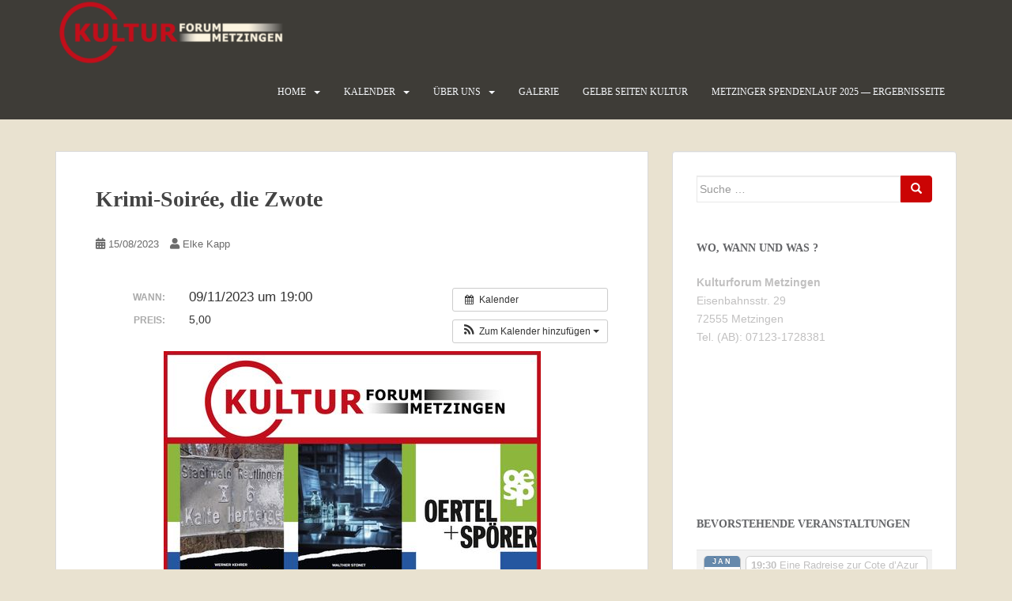

--- FILE ---
content_type: text/html; charset=UTF-8
request_url: https://kulturforum-metzingen.de/Veranstaltung/krimi-soiree-die-zwote/
body_size: 16083
content:
<!doctype html>
<!--[if !IE]>
<html class="no-js non-ie" lang="de"> <![endif]-->
<!--[if IE 7 ]>
<html class="no-js ie7" lang="de"> <![endif]-->
<!--[if IE 8 ]>
<html class="no-js ie8" lang="de"> <![endif]-->
<!--[if IE 9 ]>
<html class="no-js ie9" lang="de"> <![endif]-->
<!--[if gt IE 9]><!-->
<html class="no-js" lang="de"> <!--<![endif]-->
<head>
<meta charset="UTF-8">
<meta name="viewport" content="width=device-width, initial-scale=1">
<meta name="theme-color" content="#3e3c37">
<link rel="profile" href="https://gmpg.org/xfn/11">

<title>Krimi-Soirée, die Zwote &#8211; Kulturforum Metzingen</title>
<meta name='robots' content='max-image-preview:large' />
<link rel="alternate" type="application/rss+xml" title="Kulturforum Metzingen &raquo; Feed" href="https://kulturforum-metzingen.de/feed/" />
<link rel="alternate" type="application/rss+xml" title="Kulturforum Metzingen &raquo; Kommentar-Feed" href="https://kulturforum-metzingen.de/comments/feed/" />
<link rel="alternate" type="application/rss+xml" title="Kulturforum Metzingen &raquo; Krimi-Soirée, die Zwote Kommentar-Feed" href="https://kulturforum-metzingen.de/Veranstaltung/krimi-soiree-die-zwote/feed/" />
<script type="text/javascript">
/* <![CDATA[ */
window._wpemojiSettings = {"baseUrl":"https:\/\/s.w.org\/images\/core\/emoji\/15.0.3\/72x72\/","ext":".png","svgUrl":"https:\/\/s.w.org\/images\/core\/emoji\/15.0.3\/svg\/","svgExt":".svg","source":{"concatemoji":"https:\/\/kulturforum-metzingen.de\/wp-includes\/js\/wp-emoji-release.min.js?ver=6c22df9b6d4a6f84554fa7bf5e94c991"}};
/*! This file is auto-generated */
!function(i,n){var o,s,e;function c(e){try{var t={supportTests:e,timestamp:(new Date).valueOf()};sessionStorage.setItem(o,JSON.stringify(t))}catch(e){}}function p(e,t,n){e.clearRect(0,0,e.canvas.width,e.canvas.height),e.fillText(t,0,0);var t=new Uint32Array(e.getImageData(0,0,e.canvas.width,e.canvas.height).data),r=(e.clearRect(0,0,e.canvas.width,e.canvas.height),e.fillText(n,0,0),new Uint32Array(e.getImageData(0,0,e.canvas.width,e.canvas.height).data));return t.every(function(e,t){return e===r[t]})}function u(e,t,n){switch(t){case"flag":return n(e,"\ud83c\udff3\ufe0f\u200d\u26a7\ufe0f","\ud83c\udff3\ufe0f\u200b\u26a7\ufe0f")?!1:!n(e,"\ud83c\uddfa\ud83c\uddf3","\ud83c\uddfa\u200b\ud83c\uddf3")&&!n(e,"\ud83c\udff4\udb40\udc67\udb40\udc62\udb40\udc65\udb40\udc6e\udb40\udc67\udb40\udc7f","\ud83c\udff4\u200b\udb40\udc67\u200b\udb40\udc62\u200b\udb40\udc65\u200b\udb40\udc6e\u200b\udb40\udc67\u200b\udb40\udc7f");case"emoji":return!n(e,"\ud83d\udc26\u200d\u2b1b","\ud83d\udc26\u200b\u2b1b")}return!1}function f(e,t,n){var r="undefined"!=typeof WorkerGlobalScope&&self instanceof WorkerGlobalScope?new OffscreenCanvas(300,150):i.createElement("canvas"),a=r.getContext("2d",{willReadFrequently:!0}),o=(a.textBaseline="top",a.font="600 32px Arial",{});return e.forEach(function(e){o[e]=t(a,e,n)}),o}function t(e){var t=i.createElement("script");t.src=e,t.defer=!0,i.head.appendChild(t)}"undefined"!=typeof Promise&&(o="wpEmojiSettingsSupports",s=["flag","emoji"],n.supports={everything:!0,everythingExceptFlag:!0},e=new Promise(function(e){i.addEventListener("DOMContentLoaded",e,{once:!0})}),new Promise(function(t){var n=function(){try{var e=JSON.parse(sessionStorage.getItem(o));if("object"==typeof e&&"number"==typeof e.timestamp&&(new Date).valueOf()<e.timestamp+604800&&"object"==typeof e.supportTests)return e.supportTests}catch(e){}return null}();if(!n){if("undefined"!=typeof Worker&&"undefined"!=typeof OffscreenCanvas&&"undefined"!=typeof URL&&URL.createObjectURL&&"undefined"!=typeof Blob)try{var e="postMessage("+f.toString()+"("+[JSON.stringify(s),u.toString(),p.toString()].join(",")+"));",r=new Blob([e],{type:"text/javascript"}),a=new Worker(URL.createObjectURL(r),{name:"wpTestEmojiSupports"});return void(a.onmessage=function(e){c(n=e.data),a.terminate(),t(n)})}catch(e){}c(n=f(s,u,p))}t(n)}).then(function(e){for(var t in e)n.supports[t]=e[t],n.supports.everything=n.supports.everything&&n.supports[t],"flag"!==t&&(n.supports.everythingExceptFlag=n.supports.everythingExceptFlag&&n.supports[t]);n.supports.everythingExceptFlag=n.supports.everythingExceptFlag&&!n.supports.flag,n.DOMReady=!1,n.readyCallback=function(){n.DOMReady=!0}}).then(function(){return e}).then(function(){var e;n.supports.everything||(n.readyCallback(),(e=n.source||{}).concatemoji?t(e.concatemoji):e.wpemoji&&e.twemoji&&(t(e.twemoji),t(e.wpemoji)))}))}((window,document),window._wpemojiSettings);
/* ]]> */
</script>
<link rel='stylesheet' id='ai1ec_style-css' href='//kulturforum-metzingen.de/wp-content/plugins/all-in-one-event-calendar/cache/6c7836f0_ai1ec_parsed_css.css?ver=3.0.0' type='text/css' media='all' />
<style id='wp-emoji-styles-inline-css' type='text/css'>

	img.wp-smiley, img.emoji {
		display: inline !important;
		border: none !important;
		box-shadow: none !important;
		height: 1em !important;
		width: 1em !important;
		margin: 0 0.07em !important;
		vertical-align: -0.1em !important;
		background: none !important;
		padding: 0 !important;
	}
</style>
<link rel='stylesheet' id='wp-block-library-css' href='https://kulturforum-metzingen.de/wp-includes/css/dist/block-library/style.min.css?ver=6c22df9b6d4a6f84554fa7bf5e94c991' type='text/css' media='all' />
<style id='classic-theme-styles-inline-css' type='text/css'>
/*! This file is auto-generated */
.wp-block-button__link{color:#fff;background-color:#32373c;border-radius:9999px;box-shadow:none;text-decoration:none;padding:calc(.667em + 2px) calc(1.333em + 2px);font-size:1.125em}.wp-block-file__button{background:#32373c;color:#fff;text-decoration:none}
</style>
<style id='global-styles-inline-css' type='text/css'>
:root{--wp--preset--aspect-ratio--square: 1;--wp--preset--aspect-ratio--4-3: 4/3;--wp--preset--aspect-ratio--3-4: 3/4;--wp--preset--aspect-ratio--3-2: 3/2;--wp--preset--aspect-ratio--2-3: 2/3;--wp--preset--aspect-ratio--16-9: 16/9;--wp--preset--aspect-ratio--9-16: 9/16;--wp--preset--color--black: #000000;--wp--preset--color--cyan-bluish-gray: #abb8c3;--wp--preset--color--white: #ffffff;--wp--preset--color--pale-pink: #f78da7;--wp--preset--color--vivid-red: #cf2e2e;--wp--preset--color--luminous-vivid-orange: #ff6900;--wp--preset--color--luminous-vivid-amber: #fcb900;--wp--preset--color--light-green-cyan: #7bdcb5;--wp--preset--color--vivid-green-cyan: #00d084;--wp--preset--color--pale-cyan-blue: #8ed1fc;--wp--preset--color--vivid-cyan-blue: #0693e3;--wp--preset--color--vivid-purple: #9b51e0;--wp--preset--gradient--vivid-cyan-blue-to-vivid-purple: linear-gradient(135deg,rgba(6,147,227,1) 0%,rgb(155,81,224) 100%);--wp--preset--gradient--light-green-cyan-to-vivid-green-cyan: linear-gradient(135deg,rgb(122,220,180) 0%,rgb(0,208,130) 100%);--wp--preset--gradient--luminous-vivid-amber-to-luminous-vivid-orange: linear-gradient(135deg,rgba(252,185,0,1) 0%,rgba(255,105,0,1) 100%);--wp--preset--gradient--luminous-vivid-orange-to-vivid-red: linear-gradient(135deg,rgba(255,105,0,1) 0%,rgb(207,46,46) 100%);--wp--preset--gradient--very-light-gray-to-cyan-bluish-gray: linear-gradient(135deg,rgb(238,238,238) 0%,rgb(169,184,195) 100%);--wp--preset--gradient--cool-to-warm-spectrum: linear-gradient(135deg,rgb(74,234,220) 0%,rgb(151,120,209) 20%,rgb(207,42,186) 40%,rgb(238,44,130) 60%,rgb(251,105,98) 80%,rgb(254,248,76) 100%);--wp--preset--gradient--blush-light-purple: linear-gradient(135deg,rgb(255,206,236) 0%,rgb(152,150,240) 100%);--wp--preset--gradient--blush-bordeaux: linear-gradient(135deg,rgb(254,205,165) 0%,rgb(254,45,45) 50%,rgb(107,0,62) 100%);--wp--preset--gradient--luminous-dusk: linear-gradient(135deg,rgb(255,203,112) 0%,rgb(199,81,192) 50%,rgb(65,88,208) 100%);--wp--preset--gradient--pale-ocean: linear-gradient(135deg,rgb(255,245,203) 0%,rgb(182,227,212) 50%,rgb(51,167,181) 100%);--wp--preset--gradient--electric-grass: linear-gradient(135deg,rgb(202,248,128) 0%,rgb(113,206,126) 100%);--wp--preset--gradient--midnight: linear-gradient(135deg,rgb(2,3,129) 0%,rgb(40,116,252) 100%);--wp--preset--font-size--small: 13px;--wp--preset--font-size--medium: 20px;--wp--preset--font-size--large: 36px;--wp--preset--font-size--x-large: 42px;--wp--preset--spacing--20: 0.44rem;--wp--preset--spacing--30: 0.67rem;--wp--preset--spacing--40: 1rem;--wp--preset--spacing--50: 1.5rem;--wp--preset--spacing--60: 2.25rem;--wp--preset--spacing--70: 3.38rem;--wp--preset--spacing--80: 5.06rem;--wp--preset--shadow--natural: 6px 6px 9px rgba(0, 0, 0, 0.2);--wp--preset--shadow--deep: 12px 12px 50px rgba(0, 0, 0, 0.4);--wp--preset--shadow--sharp: 6px 6px 0px rgba(0, 0, 0, 0.2);--wp--preset--shadow--outlined: 6px 6px 0px -3px rgba(255, 255, 255, 1), 6px 6px rgba(0, 0, 0, 1);--wp--preset--shadow--crisp: 6px 6px 0px rgba(0, 0, 0, 1);}:where(.is-layout-flex){gap: 0.5em;}:where(.is-layout-grid){gap: 0.5em;}body .is-layout-flex{display: flex;}.is-layout-flex{flex-wrap: wrap;align-items: center;}.is-layout-flex > :is(*, div){margin: 0;}body .is-layout-grid{display: grid;}.is-layout-grid > :is(*, div){margin: 0;}:where(.wp-block-columns.is-layout-flex){gap: 2em;}:where(.wp-block-columns.is-layout-grid){gap: 2em;}:where(.wp-block-post-template.is-layout-flex){gap: 1.25em;}:where(.wp-block-post-template.is-layout-grid){gap: 1.25em;}.has-black-color{color: var(--wp--preset--color--black) !important;}.has-cyan-bluish-gray-color{color: var(--wp--preset--color--cyan-bluish-gray) !important;}.has-white-color{color: var(--wp--preset--color--white) !important;}.has-pale-pink-color{color: var(--wp--preset--color--pale-pink) !important;}.has-vivid-red-color{color: var(--wp--preset--color--vivid-red) !important;}.has-luminous-vivid-orange-color{color: var(--wp--preset--color--luminous-vivid-orange) !important;}.has-luminous-vivid-amber-color{color: var(--wp--preset--color--luminous-vivid-amber) !important;}.has-light-green-cyan-color{color: var(--wp--preset--color--light-green-cyan) !important;}.has-vivid-green-cyan-color{color: var(--wp--preset--color--vivid-green-cyan) !important;}.has-pale-cyan-blue-color{color: var(--wp--preset--color--pale-cyan-blue) !important;}.has-vivid-cyan-blue-color{color: var(--wp--preset--color--vivid-cyan-blue) !important;}.has-vivid-purple-color{color: var(--wp--preset--color--vivid-purple) !important;}.has-black-background-color{background-color: var(--wp--preset--color--black) !important;}.has-cyan-bluish-gray-background-color{background-color: var(--wp--preset--color--cyan-bluish-gray) !important;}.has-white-background-color{background-color: var(--wp--preset--color--white) !important;}.has-pale-pink-background-color{background-color: var(--wp--preset--color--pale-pink) !important;}.has-vivid-red-background-color{background-color: var(--wp--preset--color--vivid-red) !important;}.has-luminous-vivid-orange-background-color{background-color: var(--wp--preset--color--luminous-vivid-orange) !important;}.has-luminous-vivid-amber-background-color{background-color: var(--wp--preset--color--luminous-vivid-amber) !important;}.has-light-green-cyan-background-color{background-color: var(--wp--preset--color--light-green-cyan) !important;}.has-vivid-green-cyan-background-color{background-color: var(--wp--preset--color--vivid-green-cyan) !important;}.has-pale-cyan-blue-background-color{background-color: var(--wp--preset--color--pale-cyan-blue) !important;}.has-vivid-cyan-blue-background-color{background-color: var(--wp--preset--color--vivid-cyan-blue) !important;}.has-vivid-purple-background-color{background-color: var(--wp--preset--color--vivid-purple) !important;}.has-black-border-color{border-color: var(--wp--preset--color--black) !important;}.has-cyan-bluish-gray-border-color{border-color: var(--wp--preset--color--cyan-bluish-gray) !important;}.has-white-border-color{border-color: var(--wp--preset--color--white) !important;}.has-pale-pink-border-color{border-color: var(--wp--preset--color--pale-pink) !important;}.has-vivid-red-border-color{border-color: var(--wp--preset--color--vivid-red) !important;}.has-luminous-vivid-orange-border-color{border-color: var(--wp--preset--color--luminous-vivid-orange) !important;}.has-luminous-vivid-amber-border-color{border-color: var(--wp--preset--color--luminous-vivid-amber) !important;}.has-light-green-cyan-border-color{border-color: var(--wp--preset--color--light-green-cyan) !important;}.has-vivid-green-cyan-border-color{border-color: var(--wp--preset--color--vivid-green-cyan) !important;}.has-pale-cyan-blue-border-color{border-color: var(--wp--preset--color--pale-cyan-blue) !important;}.has-vivid-cyan-blue-border-color{border-color: var(--wp--preset--color--vivid-cyan-blue) !important;}.has-vivid-purple-border-color{border-color: var(--wp--preset--color--vivid-purple) !important;}.has-vivid-cyan-blue-to-vivid-purple-gradient-background{background: var(--wp--preset--gradient--vivid-cyan-blue-to-vivid-purple) !important;}.has-light-green-cyan-to-vivid-green-cyan-gradient-background{background: var(--wp--preset--gradient--light-green-cyan-to-vivid-green-cyan) !important;}.has-luminous-vivid-amber-to-luminous-vivid-orange-gradient-background{background: var(--wp--preset--gradient--luminous-vivid-amber-to-luminous-vivid-orange) !important;}.has-luminous-vivid-orange-to-vivid-red-gradient-background{background: var(--wp--preset--gradient--luminous-vivid-orange-to-vivid-red) !important;}.has-very-light-gray-to-cyan-bluish-gray-gradient-background{background: var(--wp--preset--gradient--very-light-gray-to-cyan-bluish-gray) !important;}.has-cool-to-warm-spectrum-gradient-background{background: var(--wp--preset--gradient--cool-to-warm-spectrum) !important;}.has-blush-light-purple-gradient-background{background: var(--wp--preset--gradient--blush-light-purple) !important;}.has-blush-bordeaux-gradient-background{background: var(--wp--preset--gradient--blush-bordeaux) !important;}.has-luminous-dusk-gradient-background{background: var(--wp--preset--gradient--luminous-dusk) !important;}.has-pale-ocean-gradient-background{background: var(--wp--preset--gradient--pale-ocean) !important;}.has-electric-grass-gradient-background{background: var(--wp--preset--gradient--electric-grass) !important;}.has-midnight-gradient-background{background: var(--wp--preset--gradient--midnight) !important;}.has-small-font-size{font-size: var(--wp--preset--font-size--small) !important;}.has-medium-font-size{font-size: var(--wp--preset--font-size--medium) !important;}.has-large-font-size{font-size: var(--wp--preset--font-size--large) !important;}.has-x-large-font-size{font-size: var(--wp--preset--font-size--x-large) !important;}
:where(.wp-block-post-template.is-layout-flex){gap: 1.25em;}:where(.wp-block-post-template.is-layout-grid){gap: 1.25em;}
:where(.wp-block-columns.is-layout-flex){gap: 2em;}:where(.wp-block-columns.is-layout-grid){gap: 2em;}
:root :where(.wp-block-pullquote){font-size: 1.5em;line-height: 1.6;}
</style>
<link rel='stylesheet' id='contact-form-7-css' href='https://kulturforum-metzingen.de/wp-content/plugins/contact-form-7/includes/css/styles.css?ver=6.0.6' type='text/css' media='all' />
<link rel='stylesheet' id='wpcdt-public-css-css' href='https://kulturforum-metzingen.de/wp-content/plugins/countdown-timer-ultimate/assets/css/wpcdt-public.css?ver=2.6.9' type='text/css' media='all' />
<link rel='stylesheet' id='ditty-news-ticker-font-css' href='https://kulturforum-metzingen.de/wp-content/plugins/ditty-news-ticker/legacy/inc/static/libs/fontastic/styles.css?ver=1768092745' type='text/css' media='all' />
<link rel='stylesheet' id='ditty-news-ticker-css' href='https://kulturforum-metzingen.de/wp-content/plugins/ditty-news-ticker/legacy/inc/static/css/style.css?ver=1768092745' type='text/css' media='all' />
<link rel='stylesheet' id='ditty-displays-css' href='https://kulturforum-metzingen.de/wp-content/plugins/ditty-news-ticker/assets/build/dittyDisplays.css?ver=3.1.62' type='text/css' media='all' />
<link rel='stylesheet' id='ditty-fontawesome-css' href='https://kulturforum-metzingen.de/wp-content/plugins/ditty-news-ticker/includes/libs/fontawesome-6.4.0/css/all.css?ver=6.4.0' type='text/css' media='' />
<link rel='stylesheet' id='dashicons-css' href='https://kulturforum-metzingen.de/wp-includes/css/dashicons.min.css?ver=6c22df9b6d4a6f84554fa7bf5e94c991' type='text/css' media='all' />
<link rel='stylesheet' id='mt-styles-css' href='https://kulturforum-metzingen.de/wp-content/plugins/my-tickets/css/mt-cart.css?ver=2.1.1' type='text/css' media='all' />
<style id='mt-styles-inline-css' type='text/css'>

/* Styles by My Tickets - Joe Dolson https://www.joedolson.com/ */
.my-tickets {--mt-order-background: #f6f7f7; --mt-order-shadow: #dcdcde; --mt-error-color: #b32d2e; --mt-error-border: #b32d2e; --mt-text-color: #2c3338; --mt-success-color: #007017; --mt-success-border: #007017; --mt-message-bg: #f0f6fc; --mt-message-color: #2c3338; --mt-field-background: #f6f7f7; --mt-field-color: #2c3338; --mt-field-border: #50575e; --mt-ticket-background: #fafafa; --mt-ticket-color: #2a2a2a; --mt-ticket-secondary-color: #4a4a4a; --mt-ticket-border: 2px dashed #ccc; --mt-receipt-secondary-background: #fafafa; --mt-receipt-secondary-color: #2a2a2a; --mt-receipt-background: #fff; --mt-receipt-color: #4a4a4a; --mt-receipt-link-color: #1111de; --mt-receipt-border: 1px solid #999; }
</style>
<link rel='stylesheet' id='sparkling-bootstrap-css' href='https://kulturforum-metzingen.de/wp-content/themes/sparkling/assets/css/bootstrap.min.css?ver=6c22df9b6d4a6f84554fa7bf5e94c991' type='text/css' media='all' />
<link rel='stylesheet' id='sparkling-icons-css' href='https://kulturforum-metzingen.de/wp-content/themes/sparkling/assets/css/fontawesome-all.min.css?ver=5.1.1.' type='text/css' media='all' />
<link rel='stylesheet' id='sparkling-style-css' href='https://kulturforum-metzingen.de/wp-content/themes/sparkling/style.css?ver=2.4.2' type='text/css' media='all' />
<script type="text/javascript" src="https://kulturforum-metzingen.de/?ai1ec_render_js=event.js&amp;is_backend=false&amp;ver=3.0.0" id="ai1ec_requirejs-js"></script>
<script type="text/javascript" async src="https://kulturforum-metzingen.de/wp-content/plugins/burst-statistics/assets/js/timeme/timeme.min.js?ver=1767960166" id="burst-timeme-js"></script>
<script type="text/javascript" async src="https://kulturforum-metzingen.de/wp-content/uploads/burst/js/burst.min.js?ver=1768034725" id="burst-js"></script>
<script type="text/javascript" src="https://kulturforum-metzingen.de/wp-includes/js/jquery/jquery.min.js?ver=3.7.1" id="jquery-core-js"></script>
<script type="text/javascript" src="https://kulturforum-metzingen.de/wp-includes/js/jquery/jquery-migrate.min.js?ver=3.4.1" id="jquery-migrate-js"></script>
<script type="text/javascript" src="https://kulturforum-metzingen.de/wp-content/themes/sparkling/assets/js/vendor/bootstrap.min.js?ver=6c22df9b6d4a6f84554fa7bf5e94c991" id="sparkling-bootstrapjs-js"></script>
<script type="text/javascript" src="https://kulturforum-metzingen.de/wp-content/themes/sparkling/assets/js/functions.js?ver=20180503" id="sparkling-functions-js"></script>
<link rel="https://api.w.org/" href="https://kulturforum-metzingen.de/wp-json/" /><link rel="canonical" href="https://kulturforum-metzingen.de/Veranstaltung/krimi-soiree-die-zwote/" />
<link rel="alternate" title="oEmbed (JSON)" type="application/json+oembed" href="https://kulturforum-metzingen.de/wp-json/oembed/1.0/embed?url=https%3A%2F%2Fkulturforum-metzingen.de%2FVeranstaltung%2Fkrimi-soiree-die-zwote%2F" />
<link rel="alternate" title="oEmbed (XML)" type="text/xml+oembed" href="https://kulturforum-metzingen.de/wp-json/oembed/1.0/embed?url=https%3A%2F%2Fkulturforum-metzingen.de%2FVeranstaltung%2Fkrimi-soiree-die-zwote%2F&#038;format=xml" />
<meta property="og:url" content="https://kulturforum-metzingen.de/Veranstaltung/krimi-soiree-die-zwote/" />
<meta property="og:title" content="Krimi-Soirée, die Zwote (2023-11-09)" />
<meta property="og:type" content="article" />
<meta property="og:description" content="    Werner Kehrer &amp;amp; Walther Stonet &amp;amp; der Oertel + Spörer Verlag laden zur Lesung aus ihren druckfrischen &amp;amp; spannenden Romanen ein. Auch die zweite Krimi-Soiree Metzinger Autoren ist ein Muss für alle Krimi-Fans!  &amp;nbsp; &amp;nbsp; Eintritt: € 10.-" />
<meta property="og:image" content="https://kulturforum-metzingen.de/wp-content/uploads/2023/08/09.11.23.jpg" />
<meta name="twitter:card" content="summary" />
<meta name="twitter:title" content="Krimi-Soirée, die Zwote (2023-11-09)" />
<meta name="twitter:description" content="    Werner Kehrer &amp;amp; Walther Stonet &amp;amp; der Oertel + Spörer Verlag laden zur Lesung aus ihren druckfrischen &amp;amp; spannenden Romanen ein. Auch die zweite Krimi-Soiree Metzinger Autoren ist ein Muss für alle Krimi-Fans!  &amp;nbsp; &amp;nbsp; Eintritt: € 10.-" />
<meta name="twitter:image" content="https://kulturforum-metzingen.de/wp-content/uploads/2023/08/09.11.23.jpg" />
<style type="text/css">.btn-default, .label-default, .flex-caption h2, .btn.btn-default.read-more,button,
              .navigation .wp-pagenavi-pagination span.current,.navigation .wp-pagenavi-pagination a:hover,
              .woocommerce a.button, .woocommerce button.button,
              .woocommerce input.button, .woocommerce #respond input#submit.alt,
              .woocommerce a.button, .woocommerce button.button,
              .woocommerce a.button.alt, .woocommerce button.button.alt, .woocommerce input.button.alt { background-color: #cb0404; border-color: #cb0404;}.site-main [class*="navigation"] a, .more-link, .pagination>li>a, .pagination>li>span, .cfa-button { color: #cb0404}.cfa-button {border-color: #cb0404;}.btn-default:hover, .btn-default:focus,.label-default[href]:hover, .label-default[href]:focus, .tagcloud a:hover, .tagcloud a:focus, button, .main-content [class*="navigation"] a:hover, .main-content [class*="navigation"] a:focus, #infinite-handle span:hover, #infinite-handle span:focus-within, .btn.btn-default.read-more:hover, .btn.btn-default.read-more:focus, .btn-default:hover, .btn-default:focus, .scroll-to-top:hover, .scroll-to-top:focus, .btn-default:active, .btn-default.active, .site-main [class*="navigation"] a:hover, .site-main [class*="navigation"] a:focus, .more-link:hover, .more-link:focus, #image-navigation .nav-previous a:hover, #image-navigation .nav-previous a:focus, #image-navigation .nav-next a:hover, #image-navigation .nav-next a:focus, .cfa-button:hover, .cfa-button:focus, .woocommerce a.button:hover, .woocommerce a.button:focus, .woocommerce button.button:hover, .woocommerce button.button:focus, .woocommerce input.button:hover, .woocommerce input.button:focus, .woocommerce #respond input#submit.alt:hover, .woocommerce #respond input#submit.alt:focus, .woocommerce a.button:hover, .woocommerce a.button:focus, .woocommerce button.button:hover, .woocommerce button.button:focus, .woocommerce input.button:hover, .woocommerce input.button:focus, .woocommerce a.button.alt:hover, .woocommerce a.button.alt:focus, .woocommerce button.button.alt:hover, .woocommerce button.button.alt:focus, .woocommerce input.button.alt:hover, .woocommerce input.button.alt:focus, a:hover .flex-caption h2 { background-color: #dd3333; border-color: #dd3333; }.pagination>li>a:focus, .pagination>li>a:hover, .pagination>li>span:focus-within, .pagination>li>span:hover {color: #dd3333;}.navbar.navbar-default, .navbar-default .navbar-nav .open .dropdown-menu > li > a {background-color: #3e3c37;}.entry-content {font-family: Tahoma, Geneva;}</style><meta name="generator" content="Elementor 3.34.1; features: additional_custom_breakpoints; settings: css_print_method-external, google_font-enabled, font_display-auto">
			<style>
				.e-con.e-parent:nth-of-type(n+4):not(.e-lazyloaded):not(.e-no-lazyload),
				.e-con.e-parent:nth-of-type(n+4):not(.e-lazyloaded):not(.e-no-lazyload) * {
					background-image: none !important;
				}
				@media screen and (max-height: 1024px) {
					.e-con.e-parent:nth-of-type(n+3):not(.e-lazyloaded):not(.e-no-lazyload),
					.e-con.e-parent:nth-of-type(n+3):not(.e-lazyloaded):not(.e-no-lazyload) * {
						background-image: none !important;
					}
				}
				@media screen and (max-height: 640px) {
					.e-con.e-parent:nth-of-type(n+2):not(.e-lazyloaded):not(.e-no-lazyload),
					.e-con.e-parent:nth-of-type(n+2):not(.e-lazyloaded):not(.e-no-lazyload) * {
						background-image: none !important;
					}
				}
			</style>
					<style type="text/css">
				.navbar > .container .navbar-brand {
			color: #fcf4e0;
		}
		</style>
	<style type="text/css" id="custom-background-css">
body.custom-background { background-color: #e9e2d0; }
</style>
				<meta name="theme-color" content="#E9E2D0">
					<style type="text/css" id="wp-custom-css">
			.flexslider {
    margin: 0;
    background: #222222;
    border: 0px solid #222222;
    position: relative;
}		</style>
		
</head>

<body data-rsssl=1 class="ai1ec_event-template-default single single-ai1ec_event postid-10831 custom-background group-blog elementor-default elementor-kit-6591" data-burst_id="10831" data-burst_type="ai1ec_event">
	<a class="sr-only sr-only-focusable" href="#content">Skip to main content</a>
<div id="page" class="hfeed site">

	<header id="masthead" class="site-header" role="banner">
		<nav class="navbar navbar-default
		navbar-fixed-top" role="navigation">
			<div class="container">
				<div class="row">
					<div class="site-navigation-inner col-sm-12">
						<div class="navbar-header">


														<div id="logo">
																																<a href="https://kulturforum-metzingen.de/"><img src="https://kulturforum-metzingen.de/wp-content/uploads/2023/05/cropped-cropped-KuFo_Metzingen_Logo_neg_transparent_cmyk-e1683546598907.png"  height="81" width="300" alt="Kulturforum Metzingen"/></a>
																																</div><!-- end of #logo -->

							<button type="button" class="btn navbar-toggle" data-toggle="collapse" data-target=".navbar-ex1-collapse">
								<span class="sr-only">Toggle navigation</span>
								<span class="icon-bar"></span>
								<span class="icon-bar"></span>
								<span class="icon-bar"></span>
							</button>
						</div>



						<div class="collapse navbar-collapse navbar-ex1-collapse"><ul id="menu-hauptmenu" class="nav navbar-nav"><li id="menu-item-4826" class="menu-item menu-item-type-post_type menu-item-object-page menu-item-home menu-item-has-children menu-item-4826 dropdown"><a href="https://kulturforum-metzingen.de/">HOME</a><span class="caret sparkling-dropdown"></span>
<ul role="menu" class=" dropdown-menu">
	<li id="menu-item-4860" class="menu-item menu-item-type-post_type menu-item-object-page menu-item-4860"><a href="https://kulturforum-metzingen.de/veranstaltungen-2/">Veranstaltungen</a></li>
	<li id="menu-item-4859" class="menu-item menu-item-type-post_type menu-item-object-page menu-item-4859"><a href="https://kulturforum-metzingen.de/vereine-und-arbeitskreise/">Vereine und Arbeitskreise</a></li>
	<li id="menu-item-4920" class="menu-item menu-item-type-post_type menu-item-object-page menu-item-4920"><a href="https://kulturforum-metzingen.de/unsere-raeume-kann-man-mieten/">Vermietung</a></li>
	<li id="menu-item-4857" class="menu-item menu-item-type-post_type menu-item-object-page menu-item-4857"><a href="https://kulturforum-metzingen.de/kulturtheke/">KulturTheke</a></li>
</ul>
</li>
<li id="menu-item-10257" class="menu-item menu-item-type-post_type menu-item-object-page menu-item-has-children menu-item-10257 dropdown"><a href="https://kulturforum-metzingen.de/calendar/">Kalender</a><span class="caret sparkling-dropdown"></span>
<ul role="menu" class=" dropdown-menu">
	<li id="menu-item-10258" class="menu-item menu-item-type-post_type menu-item-object-page menu-item-10258"><a href="https://kulturforum-metzingen.de/calendar/">Veranstaltungen</a></li>
	<li id="menu-item-4601" class="menu-item menu-item-type-post_type menu-item-object-page menu-item-4601"><a href="https://kulturforum-metzingen.de/kalender/">Alle Termine</a></li>
</ul>
</li>
<li id="menu-item-4575" class="menu-item menu-item-type-post_type menu-item-object-page menu-item-has-children menu-item-4575 dropdown"><a href="https://kulturforum-metzingen.de/wer-sind-wir/">Über uns</a><span class="caret sparkling-dropdown"></span>
<ul role="menu" class=" dropdown-menu">
	<li id="menu-item-10195" class="menu-item menu-item-type-post_type menu-item-object-page menu-item-10195"><a href="https://kulturforum-metzingen.de/wer-sind-wir/">Wer sind wir ?</a></li>
	<li id="menu-item-5745" class="menu-item menu-item-type-post_type menu-item-object-page menu-item-5745"><a href="https://kulturforum-metzingen.de/foerderung/">Förderung</a></li>
	<li id="menu-item-4572" class="menu-item menu-item-type-post_type menu-item-object-page menu-item-4572"><a href="https://kulturforum-metzingen.de/spenden/">SPENDEN</a></li>
	<li id="menu-item-10200" class="menu-item menu-item-type-post_type menu-item-object-page menu-item-10200"><a href="https://kulturforum-metzingen.de/kontakt/">Kontakt</a></li>
</ul>
</li>
<li id="menu-item-6552" class="menu-item menu-item-type-post_type menu-item-object-page menu-item-6552"><a href="https://kulturforum-metzingen.de/galerie/">Galerie</a></li>
<li id="menu-item-5887" class="menu-item menu-item-type-post_type menu-item-object-page menu-item-5887"><a href="https://kulturforum-metzingen.de/gelbe-seiten-kultur/">Gelbe Seiten  KULTUR</a></li>
<li id="menu-item-13823" class="menu-item menu-item-type-post_type menu-item-object-page menu-item-13823"><a href="https://kulturforum-metzingen.de/metzinger-spendenlauf-2025-ergebnisseite/">Metzinger Spendenlauf 2025 — Ergebnisseite</a></li>
</ul></div>


					</div>
				</div>
			</div>
		</nav><!-- .site-navigation -->
	</header><!-- #masthead -->

	<div id="content" class="site-content">

		<div class="top-section">
								</div>

		<div class="container main-content-area">
						<div class="row side-pull-left">
				<div class="main-content-inner col-sm-12 col-md-8">

	<div id="primary" class="content-area">
		<main id="main" class="site-main" role="main">

		<article id="post-10831" class="post-10831 ai1ec_event type-ai1ec_event status-publish hentry">
		<div class="post-inner-content">
		<header class="entry-header page-header">

			<h1 class="entry-title ">Krimi-Soirée, die Zwote</h1>

			<div class="entry-meta">
				<span class="posted-on"><i class="fa fa-calendar-alt"></i> <a href="https://kulturforum-metzingen.de/Veranstaltung/krimi-soiree-die-zwote/" rel="bookmark"><time class="entry-date published" datetime="2023-08-15T20:28:46+02:00">15/08/2023</time><time class="updated" datetime="2023-10-25T23:03:46+02:00">25/10/2023</time></a></span><span class="byline"> <i class="fa fa-user"></i> <span class="author vcard"><a class="url fn n" href="https://kulturforum-metzingen.de/author/elkekapp/">Elke Kapp</a></span></span>
								
			</div><!-- .entry-meta -->
		</header><!-- .entry-header -->

		<div class="entry-content">
			<div class="timely ai1ec-single-event
	ai1ec-event-id-10831
	ai1ec-event-instance-id-302
		">

<a id="ai1ec-event"></a>

<div class="ai1ec-actions">
	<div class="ai1ec-btn-group-vertical ai1ec-clearfix">
		<a class="ai1ec-calendar-link ai1ec-btn ai1ec-btn-default ai1ec-btn-sm
        ai1ec-tooltip-trigger "
    href="https://kulturforum-metzingen.de/calendar/"
    
    data-placement="left"
    title="Alle Veranstaltungen anzeigen">
    <i class="ai1ec-fa ai1ec-fa-calendar ai1ec-fa-fw"></i>
    <span class="ai1ec-hidden-xs">Kalender</span>
</a>
	</div>

	<div class="ai1ec-btn-group-vertical ai1ec-clearfix">
							<div class="ai1ec-subscribe-dropdown ai1ec-dropdown ai1ec-btn
	ai1ec-btn-default ai1ec-btn-sm">
	<span role="button" class="ai1ec-dropdown-toggle ai1ec-subscribe"
			data-toggle="ai1ec-dropdown">
		<i class="ai1ec-fa ai1ec-icon-rss ai1ec-fa-lg ai1ec-fa-fw"></i>
		<span class="ai1ec-hidden-xs">
							Zum Kalender hinzufügen
						<span class="ai1ec-caret"></span>
		</span>
	</span>
			<ul class="ai1ec-dropdown-menu ai1ec-pull-right" role="menu">
		<li>
			<a class="ai1ec-tooltip-trigger ai1ec-tooltip-auto" target="_blank"
				data-placement="left" title="Kopiere diese URL für deinen eigenen Timely-Kalender, oder klicke darauf, um ihn deinem Rich-Text-Kalender hinzuzufügen."
				href="http&#x3A;&#x2F;&#x2F;kulturforum-metzingen.de&#x2F;&#x3F;plugin&#x3D;all-in-one-event-calendar&amp;controller&#x3D;ai1ec_exporter_controller&amp;action&#x3D;export_events&amp;ai1ec_post_ids&#x3D;10831">
				<i class="ai1ec-fa ai1ec-fa-lg ai1ec-fa-fw ai1ec-icon-timely"></i>
				Zu Timely-Kalender hinzufügen
			</a>
		</li>
		<li>
			<a class="ai1ec-tooltip-trigger ai1ec-tooltip-auto" target="_blank"
			  data-placement="left" title="Diesen Kalender im eigenen Google Kalender abonnieren"
			  href="https://www.google.com/calendar/render?cid=http&#x25;3A&#x25;2F&#x25;2Fkulturforum-metzingen.de&#x25;2F&#x25;3Fplugin&#x25;3Dall-in-one-event-calendar&#x25;26controller&#x25;3Dai1ec_exporter_controller&#x25;26action&#x25;3Dexport_events&#x25;26ai1ec_post_ids&#x25;3D10831&#x25;26no_html&#x25;3Dtrue&#x25;26&#x25;26">
				<i class="ai1ec-fa ai1ec-icon-google ai1ec-fa-lg ai1ec-fa-fw"></i>
				Zu Google hinzufügen
			</a>
		</li>
		<li>
			<a class="ai1ec-tooltip-trigger ai1ec-tooltip-auto" target="_blank"
			  data-placement="left" title="Diesen Kalender in MS Outlook abonnieren"
			  href="webcal&#x3A;&#x2F;&#x2F;kulturforum-metzingen.de&#x2F;&#x3F;plugin&#x3D;all-in-one-event-calendar&amp;controller&#x3D;ai1ec_exporter_controller&amp;action&#x3D;export_events&amp;ai1ec_post_ids&#x3D;10831&amp;no_html&#x3D;true">
				<i class="ai1ec-fa ai1ec-icon-windows ai1ec-fa-lg ai1ec-fa-fw"></i>
				Zu Outlook hinzufügen
			</a>
		</li>
		<li>
			<a class="ai1ec-tooltip-trigger ai1ec-tooltip-auto" target="_blank"
			  data-placement="left" title="Diesen Kalender im Apple-Kalender/iCal abonnieren"
			  href="webcal&#x3A;&#x2F;&#x2F;kulturforum-metzingen.de&#x2F;&#x3F;plugin&#x3D;all-in-one-event-calendar&amp;controller&#x3D;ai1ec_exporter_controller&amp;action&#x3D;export_events&amp;ai1ec_post_ids&#x3D;10831&amp;no_html&#x3D;true">
				<i class="ai1ec-fa ai1ec-icon-apple ai1ec-fa-lg ai1ec-fa-fw"></i>
				Zu Apple-Kalender hinzufügen
			</a>
		</li>
		<li>
						<a class="ai1ec-tooltip-trigger ai1ec-tooltip-auto"
			  data-placement="left" title="Diesen Kalender in einem anderen Nur-Text-Kalender abonnieren"
			  href="http&#x3A;&#x2F;&#x2F;kulturforum-metzingen.de&#x2F;&#x3F;plugin&#x3D;all-in-one-event-calendar&amp;controller&#x3D;ai1ec_exporter_controller&amp;action&#x3D;export_events&amp;ai1ec_post_ids&#x3D;10831&amp;no_html&#x3D;true">
				<i class="ai1ec-fa ai1ec-icon-calendar ai1ec-fa-fw"></i>
				Einem anderen Kalender hinzufügen
			</a>
		</li>
		<li>
			<a class="ai1ec-tooltip-trigger ai1ec-tooltip-auto"
			  data-placement="left" title=""
			  href="http&#x3A;&#x2F;&#x2F;kulturforum-metzingen.de&#x2F;&#x3F;plugin&#x3D;all-in-one-event-calendar&amp;controller&#x3D;ai1ec_exporter_controller&amp;action&#x3D;export_events&amp;ai1ec_post_ids&#x3D;10831&xml=true">
				<i class="ai1ec-fa ai1ec-fa-file-text ai1ec-fa-lg ai1ec-fa-fw"></i>
				Als XML exportieren
			</a>
		</li>
	</ul>
</div>

			</div>

	</div>

			<div class="ai1ec-event-details ai1ec-clearfix">

	<div class="ai1ec-time ai1ec-row">
		<div class="ai1ec-field-label ai1ec-col-sm-3">Wann:</div>
		<div class="ai1ec-field-value ai1ec-col-sm-9 dt-duration">
			09/11/2023 um 19:00
								</div>
		<div class="ai1ec-hidden dt-start">2023-11-09T19:00:00+01:00</div>
		<div class="ai1ec-hidden dt-end">2023-11-09T19:15:00+01:00</div>
	</div>

	
			<div class="ai1ec-cost ai1ec-row">
			<div class="ai1ec-field-label ai1ec-col-sm-3">Preis:</div>
			<div class="ai1ec-field-value ai1ec-col-sm-9">
				5,00
			</div>
		</div>
	
	
	
	
	
				
				
	</div>
	
</div>
<div class="sc-fUQcsx fKfQWD jfAnswer-question">
<div class="sc-iLOkMM ddrPXJ sc-hKysef jySaec jfAnswer-question-text"><img fetchpriority="high" decoding="async" class="aligncenter size-full wp-image-11507" src="https://kulturforum-metzingen.de/wp-content/uploads/2023/08/09.11.23.jpg" alt="" width="477" height="675" srcset="https://kulturforum-metzingen.de/wp-content/uploads/2023/08/09.11.23.jpg 477w, https://kulturforum-metzingen.de/wp-content/uploads/2023/08/09.11.23-212x300.jpg 212w" sizes="(max-width: 477px) 100vw, 477px" /></div>
</div>
<div class="sc-iJCbQK cmSrFR jfAnswer-answer-wrapper">
<div class="sc-ekRyGy eaLxLZ jfAnswer-answer" data-text="Reply">Werner Kehrer &amp; Walther Stonet &amp; der Oertel + Spörer Verlag laden zur Lesung aus ihren druckfrischen &amp; spannenden Romanen ein.</div>
<div class="sc-ekRyGy eaLxLZ jfAnswer-answer" data-text="Reply">Auch die zweite Krimi-Soiree Metzinger Autoren ist ein Muss für alle Krimi-Fans!</div>
</div>
<div data-text="Reply">&nbsp;</div>
<div data-text="Reply">&nbsp;</div>
<div data-text="Reply">Eintritt: € 10.-</div>
<footer class="timely ai1ec-event-footer">
	</footer>
					</div><!-- .entry-content -->

		<footer class="entry-meta">

			
		</footer><!-- .entry-meta -->
	</div>

	
</article><!-- #post-## -->

<div id="comments" class="comments-area">

		<div id="respond" class="comment-respond">
		<h3 id="reply-title" class="comment-reply-title">Schreibe einen Kommentar <small><a rel="nofollow" id="cancel-comment-reply-link" href="/Veranstaltung/krimi-soiree-die-zwote/#respond" style="display:none;">Antworten abbrechen</a></small></h3><form action="https://kulturforum-metzingen.de/wp-comments-post.php" method="post" id="commentform" class="comment-form" novalidate><p class="comment-notes"><span id="email-notes">Deine E-Mail-Adresse wird nicht veröffentlicht.</span> <span class="required-field-message">Erforderliche Felder sind mit <span class="required">*</span> markiert</span></p><p class="comment-form-comment"><label for="comment">Kommentar <span class="required">*</span></label> <textarea id="comment" name="comment" cols="45" rows="8" maxlength="65525" required></textarea></p><p class="comment-form-author"><label for="author">Name <span class="required">*</span></label> <input id="author" name="author" type="text" value="" size="30" maxlength="245" autocomplete="name" required /></p>
<p class="comment-form-email"><label for="email">E-Mail <span class="required">*</span></label> <input id="email" name="email" type="email" value="" size="30" maxlength="100" aria-describedby="email-notes" autocomplete="email" required /></p>
<p class="comment-form-url"><label for="url">Website</label> <input id="url" name="url" type="url" value="" size="30" maxlength="200" autocomplete="url" /></p>
<p class="comment-form-cookies-consent"><input id="wp-comment-cookies-consent" name="wp-comment-cookies-consent" type="checkbox" value="yes" /> <label for="wp-comment-cookies-consent">Meinen Namen, meine E-Mail-Adresse und meine Website in diesem Browser für die nächste Kommentierung speichern.</label></p>
<p class="form-submit"><input name="submit" type="submit" id="submit" class="submit" value="Kommentar abschicken" /> <input type='hidden' name='comment_post_ID' value='10831' id='comment_post_ID' />
<input type='hidden' name='comment_parent' id='comment_parent' value='0' />
</p><p style="display: none !important;" class="akismet-fields-container" data-prefix="ak_"><label>&#916;<textarea name="ak_hp_textarea" cols="45" rows="8" maxlength="100"></textarea></label><input type="hidden" id="ak_js_1" name="ak_js" value="218"/><script>document.getElementById( "ak_js_1" ).setAttribute( "value", ( new Date() ).getTime() );</script></p></form>	</div><!-- #respond -->
	
</div><!-- #comments -->

	<nav class="navigation post-navigation" aria-label="Beiträge">
		<h2 class="screen-reader-text">Beitrags-Navigation</h2>
		<div class="nav-links"><div class="nav-previous"><a href="https://kulturforum-metzingen.de/Veranstaltung/kunst-musik-und-poesie-auf-rilkes-pfaden/" rel="prev"><i class="fa fa-chevron-left"></i> <span class="post-title">Kunst, Musik und Poesie &#8211; Auf Rilkes Pfaden</span></a></div><div class="nav-next"><a href="https://kulturforum-metzingen.de/Veranstaltung/durchschaut-betrug-am-telefon/" rel="next"><span class="post-title">Durchschaut! Betrug am Telefon <i class="fa fa-chevron-right"></i></span></a></div></div>
	</nav>
		</main><!-- #main -->
	</div><!-- #primary -->

</div><!-- close .main-content-inner -->
<div id="secondary" class="widget-area col-sm-12 col-md-4" role="complementary">
	<div class="well">
				<aside id="search-2" class="widget widget_search">
<form role="search" method="get" class="form-search" action="https://kulturforum-metzingen.de/">
  <div class="input-group">
	  <label class="screen-reader-text" for="s">Suche nach:</label>
	<input type="text" class="form-control search-query" placeholder="Suche &hellip;" value="" name="s" title="Suche nach:" />
	<span class="input-group-btn">
	  <button type="submit" class="btn btn-default" name="submit" id="searchsubmit" value="Suchen"><span class="glyphicon glyphicon-search"></span></button>
	</span>
  </div>
</form>
</aside><aside id="text-2" class="widget widget_text"><h3 class="widget-title">WO, WANN und WAS ?</h3>			<div class="textwidget"><div class="elementor-column-wrap elementor-element-populated">
<div class="elementor-widget-wrap ui-sortable">
<div class="elementor-element elementor-element-edit-mode elementor-element-1380cfcd elementor-element--toggle-edit-tools elementor-widget elementor-widget-text-editor" data-id="1380cfcd" data-element_type="widget" data-model-cid="c24" data-widget_type="text-editor.default">
<div>
<div><strong>Kulturforum Metzingen</strong></div>
<div>Eisenbahnsstr. 29</div>
<div>72555 Metzingen</div>
<div>Tel. (AB): 07123-1728381</div>
<div></div>
</div>
<div></div>
</div>
</div>
</div>
<p><iframe src="https://www.google.com/maps/embed?pb=!1m18!1m12!1m3!1d2641.613449353892!2d9.286951951304223!3d48.54063923087895!2m3!1f0!2f0!3f0!3m2!1i1024!2i768!4f13.1!3m3!1m2!1s0x4799ed2167214983%3A0xc8f996cbfdbfba0f!2sEisenbahnstra%C3%9Fe%2029%2C%2072555%20Metzingen!5e0!3m2!1sde!2sde!4v1680977252984!5m2!1sde!2sde" style="border:0;" allowfullscreen="" loading="lazy" referrerpolicy="no-referrer-when-downgrade"></iframe></p>
</div>
		</aside><aside id="ai1ec_agenda_widget-2" class="widget widget_ai1ec_agenda_widget">

	<h3 class="widget-title">Bevorstehende Veranstaltungen</h3>

<style>
<!--

-->
</style>
<div class="timely ai1ec-agenda-widget-view ai1ec-clearfix">

			<div>
													<div class="ai1ec-date
					">
					<a class="ai1ec-date-title ai1ec-load-view"
						href="https&#x3A;&#x2F;&#x2F;kulturforum-metzingen.de&#x2F;calendar&#x2F;action&#x7E;oneday&#x2F;exact_date&#x7E;15-1-2026&#x2F;">
						<div class="ai1ec-month">Jan</div>
						<div class="ai1ec-day">15</div>
						<div class="ai1ec-weekday">Do</div>
											</a>
					<div class="ai1ec-date-events">
													 																					<div class="ai1ec-event
									ai1ec-event-id-13998
									ai1ec-event-instance-id-585
									">

									<a href="https&#x3A;&#x2F;&#x2F;kulturforum-metzingen.de&#x2F;Veranstaltung&#x2F;eine-radreise-zur-cote-dazur&#x2F;&#x3F;instance_id&#x3D;585"
										class="ai1ec-popup-trigger ai1ec-load-event">
																					<span class="ai1ec-event-time">
												19:30
											</span>
										
										<span class="ai1ec-event-title">
											Eine Radreise zur Cote d&rsquo;Azur
																					</span>
									</a>

									<div class="ai1ec-popover ai1ec-popup 
	ai1ec-event-instance-id-585">

		
	<span class="ai1ec-popup-title">
		<a href="https&#x3A;&#x2F;&#x2F;kulturforum-metzingen.de&#x2F;Veranstaltung&#x2F;eine-radreise-zur-cote-dazur&#x2F;&#x3F;instance_id&#x3D;585"
		   class="ai1ec-load-event"
			>Eine Radreise zur Cote d&rsquo;Azur</a>
					</span>

	
	<div class="ai1ec-event-time">
					Jan 15 um 19:30
			</div>

			<a class="ai1ec-load-event"
			href="https&#x3A;&#x2F;&#x2F;kulturforum-metzingen.de&#x2F;Veranstaltung&#x2F;eine-radreise-zur-cote-dazur&#x2F;&#x3F;instance_id&#x3D;585">
			<div class="ai1ec-event-avatar timely  ai1ec-content_img ai1ec-portrait"><img src="https://kulturforum-metzingen.de/wp-content/uploads/2026/01/KuFo_2026_01_15.01.26-724x1024.jpg" alt="Eine Radreise zur Cote d&#039;Azur" width="648" height="917" /></div>
		</a>
	
			<div class="ai1ec-popup-excerpt">Radreisende können viel erzählen: Jürgen Grund nimmt uns mit auf eine 25tägige Radreise, die ihn entlang des Sankt-Meinrad-Pilgerweges zunächst in die Schweiz geführt hat. Anschließend ging es am Mont Blanc vorbei über die bekannte &#8222;Route[...]</div>
	
</div>

								</div>
							 						 					</div>
				</div>
							<div class="ai1ec-date
					">
					<a class="ai1ec-date-title ai1ec-load-view"
						href="https&#x3A;&#x2F;&#x2F;kulturforum-metzingen.de&#x2F;calendar&#x2F;action&#x7E;oneday&#x2F;exact_date&#x7E;16-1-2026&#x2F;">
						<div class="ai1ec-month">Jan</div>
						<div class="ai1ec-day">16</div>
						<div class="ai1ec-weekday">Fr</div>
											</a>
					<div class="ai1ec-date-events">
													 																					<div class="ai1ec-event
									ai1ec-event-id-13992
									ai1ec-event-instance-id-582
									">

									<a href="https&#x3A;&#x2F;&#x2F;kulturforum-metzingen.de&#x2F;Veranstaltung&#x2F;die-nacht-ist-nicht-allein-zum-schlafen-da&#x2F;&#x3F;instance_id&#x3D;582"
										class="ai1ec-popup-trigger ai1ec-load-event">
																					<span class="ai1ec-event-time">
												20:00
											</span>
										
										<span class="ai1ec-event-title">
											Die Nacht ist nicht allein zum S...
																					</span>
									</a>

									<div class="ai1ec-popover ai1ec-popup 
	ai1ec-event-instance-id-582">

		
	<span class="ai1ec-popup-title">
		<a href="https&#x3A;&#x2F;&#x2F;kulturforum-metzingen.de&#x2F;Veranstaltung&#x2F;die-nacht-ist-nicht-allein-zum-schlafen-da&#x2F;&#x3F;instance_id&#x3D;582"
		   class="ai1ec-load-event"
			>Die Nacht ist nicht allein zum S...</a>
					</span>

	
	<div class="ai1ec-event-time">
					Jan 16 um 20:00
			</div>

			<a class="ai1ec-load-event"
			href="https&#x3A;&#x2F;&#x2F;kulturforum-metzingen.de&#x2F;Veranstaltung&#x2F;die-nacht-ist-nicht-allein-zum-schlafen-da&#x2F;&#x3F;instance_id&#x3D;582">
			<div class="ai1ec-event-avatar timely  ai1ec-content_img ai1ec-portrait"><img src="https://kulturforum-metzingen.de/wp-content/uploads/2026/01/KuFo_2026_02_16.01.26-724x1024.jpg" alt="Die Nacht ist nicht allein zum Schlafen da" width="648" height="917" /></div>
		</a>
	
			<div class="ai1ec-popup-excerpt">Paula Stark und Barbara Putzhammer präsentieren Chansons und Texte (nicht nur) der 20er und 30er Jahre. Ein Abend voller Witz, Wehmut und wunderbarer Widerhaken: Unter dem Motto „Menschlich – allzu menschliches“ laden wir zu einem[...]</div>
	
</div>

								</div>
							 						 					</div>
				</div>
							<div class="ai1ec-date
					">
					<a class="ai1ec-date-title ai1ec-load-view"
						href="https&#x3A;&#x2F;&#x2F;kulturforum-metzingen.de&#x2F;calendar&#x2F;action&#x7E;oneday&#x2F;exact_date&#x7E;17-1-2026&#x2F;">
						<div class="ai1ec-month">Jan</div>
						<div class="ai1ec-day">17</div>
						<div class="ai1ec-weekday">Sa</div>
											</a>
					<div class="ai1ec-date-events">
													 																					<div class="ai1ec-event
									ai1ec-event-id-14033
									ai1ec-event-instance-id-603
									">

									<a href="https&#x3A;&#x2F;&#x2F;kulturforum-metzingen.de&#x2F;Veranstaltung&#x2F;tango-argentino-20&#x2F;&#x3F;instance_id&#x3D;603"
										class="ai1ec-popup-trigger ai1ec-load-event">
																					<span class="ai1ec-event-time">
												19:30
											</span>
										
										<span class="ai1ec-event-title">
											Tango Argentino
																					</span>
									</a>

									<div class="ai1ec-popover ai1ec-popup 
	ai1ec-event-instance-id-603">

		
	<span class="ai1ec-popup-title">
		<a href="https&#x3A;&#x2F;&#x2F;kulturforum-metzingen.de&#x2F;Veranstaltung&#x2F;tango-argentino-20&#x2F;&#x3F;instance_id&#x3D;603"
		   class="ai1ec-load-event"
			>Tango Argentino</a>
					</span>

	
	<div class="ai1ec-event-time">
					Jan 17 um 19:30
			</div>

			<a class="ai1ec-load-event"
			href="https&#x3A;&#x2F;&#x2F;kulturforum-metzingen.de&#x2F;Veranstaltung&#x2F;tango-argentino-20&#x2F;&#x3F;instance_id&#x3D;603">
			<div class="ai1ec-event-avatar timely  ai1ec-content_img ai1ec-portrait"><img src="https://kulturforum-metzingen.de/wp-content/uploads/2025/12/KuFo_2026_Tango-Sammelplakat-212x300.jpg" alt="Tango Argentino" width="212" height="300" /></div>
		</a>
	
	
</div>

								</div>
							 						 					</div>
				</div>
							<div class="ai1ec-date
					">
					<a class="ai1ec-date-title ai1ec-load-view"
						href="https&#x3A;&#x2F;&#x2F;kulturforum-metzingen.de&#x2F;calendar&#x2F;action&#x7E;oneday&#x2F;exact_date&#x7E;22-1-2026&#x2F;">
						<div class="ai1ec-month">Jan</div>
						<div class="ai1ec-day">22</div>
						<div class="ai1ec-weekday">Do</div>
											</a>
					<div class="ai1ec-date-events">
													 																					<div class="ai1ec-event
									ai1ec-event-id-14020
									ai1ec-event-instance-id-597
									">

									<a href="https&#x3A;&#x2F;&#x2F;kulturforum-metzingen.de&#x2F;Veranstaltung&#x2F;spieleabend-9&#x2F;&#x3F;instance_id&#x3D;597"
										class="ai1ec-popup-trigger ai1ec-load-event">
																					<span class="ai1ec-event-time">
												19:00
											</span>
										
										<span class="ai1ec-event-title">
											Spieleabend
																					</span>
									</a>

									<div class="ai1ec-popover ai1ec-popup 
	ai1ec-event-instance-id-597">

		
	<span class="ai1ec-popup-title">
		<a href="https&#x3A;&#x2F;&#x2F;kulturforum-metzingen.de&#x2F;Veranstaltung&#x2F;spieleabend-9&#x2F;&#x3F;instance_id&#x3D;597"
		   class="ai1ec-load-event"
			>Spieleabend</a>
					</span>

	
	<div class="ai1ec-event-time">
					Jan 22 um 19:00
			</div>

			<a class="ai1ec-load-event"
			href="https&#x3A;&#x2F;&#x2F;kulturforum-metzingen.de&#x2F;Veranstaltung&#x2F;spieleabend-9&#x2F;&#x3F;instance_id&#x3D;597">
			<div class="ai1ec-event-avatar timely  ai1ec-content_img ai1ec-portrait"><img src="https://kulturforum-metzingen.de/wp-content/uploads/2025/12/2026-Spieleabend-212x300.jpg" alt="Spieleabend" width="212" height="300" /></div>
		</a>
	
	
</div>

								</div>
							 						 					</div>
				</div>
							<div class="ai1ec-date
					">
					<a class="ai1ec-date-title ai1ec-load-view"
						href="https&#x3A;&#x2F;&#x2F;kulturforum-metzingen.de&#x2F;calendar&#x2F;action&#x7E;oneday&#x2F;exact_date&#x7E;23-1-2026&#x2F;">
						<div class="ai1ec-month">Jan</div>
						<div class="ai1ec-day">23</div>
						<div class="ai1ec-weekday">Fr</div>
											</a>
					<div class="ai1ec-date-events">
													 																					<div class="ai1ec-event
									ai1ec-event-id-13583
									ai1ec-event-instance-id-558
									">

									<a href="https&#x3A;&#x2F;&#x2F;kulturforum-metzingen.de&#x2F;Veranstaltung&#x2F;kuku-ba-die-melodien-westafrikas&#x2F;&#x3F;instance_id&#x3D;558"
										class="ai1ec-popup-trigger ai1ec-load-event">
																					<span class="ai1ec-event-time">
												20:00
											</span>
										
										<span class="ai1ec-event-title">
											Kuku ba &ndash;  die Melodien Westafrikas
																					</span>
									</a>

									<div class="ai1ec-popover ai1ec-popup 
	ai1ec-event-instance-id-558">

		
	<span class="ai1ec-popup-title">
		<a href="https&#x3A;&#x2F;&#x2F;kulturforum-metzingen.de&#x2F;Veranstaltung&#x2F;kuku-ba-die-melodien-westafrikas&#x2F;&#x3F;instance_id&#x3D;558"
		   class="ai1ec-load-event"
			>Kuku ba &ndash;  die Melodien Westafrikas</a>
					</span>

	
	<div class="ai1ec-event-time">
					Jan 23 um 20:00
			</div>

			<a class="ai1ec-load-event"
			href="https&#x3A;&#x2F;&#x2F;kulturforum-metzingen.de&#x2F;Veranstaltung&#x2F;kuku-ba-die-melodien-westafrikas&#x2F;&#x3F;instance_id&#x3D;558">
			<div class="ai1ec-event-avatar timely  ai1ec-content_img ai1ec-portrait"><img src="https://kulturforum-metzingen.de/wp-content/uploads/2026/01/KuFo_2026_03_23.01.206-724x1024.jpg" alt="Kuku ba -  die Melodien Westafrikas" width="648" height="917" /></div>
		</a>
	
			<div class="ai1ec-popup-excerpt">Traditionelle westafrikanische Musik auf der afrikanischen Harfe, dem Balafon, Percussion und Gesang. Melodiös-leise bis rhythmisch-perkussiv am Schluss. Zwei der drei Musiker sind aus afrikanischen Griot-Familien (Kaste der Musiker und Geschichtenerzähler). Wir könnten zwei Sets spielen,[...]</div>
	
</div>

								</div>
							 						 					</div>
				</div>
							<div class="ai1ec-date
					">
					<a class="ai1ec-date-title ai1ec-load-view"
						href="https&#x3A;&#x2F;&#x2F;kulturforum-metzingen.de&#x2F;calendar&#x2F;action&#x7E;oneday&#x2F;exact_date&#x7E;29-1-2026&#x2F;">
						<div class="ai1ec-month">Jan</div>
						<div class="ai1ec-day">29</div>
						<div class="ai1ec-weekday">Do</div>
											</a>
					<div class="ai1ec-date-events">
													 																					<div class="ai1ec-event
									ai1ec-event-id-14050
									ai1ec-event-instance-id-616
									">

									<a href="https&#x3A;&#x2F;&#x2F;kulturforum-metzingen.de&#x2F;Veranstaltung&#x2F;kulturtheke-3&#x2F;&#x3F;instance_id&#x3D;616"
										class="ai1ec-popup-trigger ai1ec-load-event">
																					<span class="ai1ec-event-time">
												19:00
											</span>
										
										<span class="ai1ec-event-title">
											Kulturtheke
																					</span>
									</a>

									<div class="ai1ec-popover ai1ec-popup 
	ai1ec-event-instance-id-616">

		
	<span class="ai1ec-popup-title">
		<a href="https&#x3A;&#x2F;&#x2F;kulturforum-metzingen.de&#x2F;Veranstaltung&#x2F;kulturtheke-3&#x2F;&#x3F;instance_id&#x3D;616"
		   class="ai1ec-load-event"
			>Kulturtheke</a>
					</span>

	
	<div class="ai1ec-event-time">
					Jan 29 um 19:00
			</div>

	
			<div class="ai1ec-popup-excerpt">&nbsp;</div>
	
</div>

								</div>
							 						 					</div>
				</div>
							<div class="ai1ec-date
					">
					<a class="ai1ec-date-title ai1ec-load-view"
						href="https&#x3A;&#x2F;&#x2F;kulturforum-metzingen.de&#x2F;calendar&#x2F;action&#x7E;oneday&#x2F;exact_date&#x7E;30-1-2026&#x2F;">
						<div class="ai1ec-month">Jan</div>
						<div class="ai1ec-day">30</div>
						<div class="ai1ec-weekday">Fr</div>
											</a>
					<div class="ai1ec-date-events">
													 																					<div class="ai1ec-event
									ai1ec-event-id-14010
									ai1ec-event-instance-id-591
									">

									<a href="https&#x3A;&#x2F;&#x2F;kulturforum-metzingen.de&#x2F;Veranstaltung&#x2F;trio-mick-martin-mit-den-besten-songs-erfrischend-anders&#x2F;&#x3F;instance_id&#x3D;591"
										class="ai1ec-popup-trigger ai1ec-load-event">
																					<span class="ai1ec-event-time">
												20:00
											</span>
										
										<span class="ai1ec-event-title">
											Trio Mick Martin mit den besten ...
																					</span>
									</a>

									<div class="ai1ec-popover ai1ec-popup 
	ai1ec-event-instance-id-591">

		
	<span class="ai1ec-popup-title">
		<a href="https&#x3A;&#x2F;&#x2F;kulturforum-metzingen.de&#x2F;Veranstaltung&#x2F;trio-mick-martin-mit-den-besten-songs-erfrischend-anders&#x2F;&#x3F;instance_id&#x3D;591"
		   class="ai1ec-load-event"
			>Trio Mick Martin mit den besten ...</a>
					</span>

	
	<div class="ai1ec-event-time">
					Jan 30 um 20:00
			</div>

			<a class="ai1ec-load-event"
			href="https&#x3A;&#x2F;&#x2F;kulturforum-metzingen.de&#x2F;Veranstaltung&#x2F;trio-mick-martin-mit-den-besten-songs-erfrischend-anders&#x2F;&#x3F;instance_id&#x3D;591">
			<div class="ai1ec-event-avatar timely  ai1ec-content_img ai1ec-portrait"><img src="https://kulturforum-metzingen.de/wp-content/uploads/2026/01/KuFo_2026_04_30.01.26-724x1024.jpg" alt="Trio Mick Martin mit den besten Songs. Erfrischend. Anders." width="648" height="917" /></div>
		</a>
	
			<div class="ai1ec-popup-excerpt">Zwei langjährige Gitarristen und ein Percussionist covern bekannte und selten gehörte Songs aus Rock, Pop, Folk und Country und interpretieren sie erfrischend neu. Ihren spannenden Stilmix präsentieren MickMartin mit perfekt aufeinander abgestimmtem, akustischem Gitarrenspiel und[...]</div>
	
</div>

								</div>
							 						 					</div>
				</div>
							<div class="ai1ec-date
					">
					<a class="ai1ec-date-title ai1ec-load-view"
						href="https&#x3A;&#x2F;&#x2F;kulturforum-metzingen.de&#x2F;calendar&#x2F;action&#x7E;oneday&#x2F;exact_date&#x7E;6-2-2026&#x2F;">
						<div class="ai1ec-month">Feb</div>
						<div class="ai1ec-day">6</div>
						<div class="ai1ec-weekday">Fr</div>
											</a>
					<div class="ai1ec-date-events">
													 																					<div class="ai1ec-event
									ai1ec-event-id-14069
									ai1ec-event-instance-id-613
									">

									<a href="https&#x3A;&#x2F;&#x2F;kulturforum-metzingen.de&#x2F;Veranstaltung&#x2F;song-sung-blue&#x2F;&#x3F;instance_id&#x3D;613"
										class="ai1ec-popup-trigger ai1ec-load-event">
																					<span class="ai1ec-event-time">
												20:15
											</span>
										
										<span class="ai1ec-event-title">
											Song Sung Blue
																					</span>
									</a>

									<div class="ai1ec-popover ai1ec-popup 
	ai1ec-event-instance-id-613">

		
	<span class="ai1ec-popup-title">
		<a href="https&#x3A;&#x2F;&#x2F;kulturforum-metzingen.de&#x2F;Veranstaltung&#x2F;song-sung-blue&#x2F;&#x3F;instance_id&#x3D;613"
		   class="ai1ec-load-event"
			>Song Sung Blue</a>
					</span>

	
	<div class="ai1ec-event-time">
					Feb 6 um 20:15 – 21:30
			</div>

			<a class="ai1ec-load-event"
			href="https&#x3A;&#x2F;&#x2F;kulturforum-metzingen.de&#x2F;Veranstaltung&#x2F;song-sung-blue&#x2F;&#x3F;instance_id&#x3D;613">
			<div class="ai1ec-event-avatar timely  ai1ec-content_img ai1ec-portrait"><img src="https://kulturforum-metzingen.de/wp-content/uploads/2026/01/KuFo_2026_05_06.02.26-724x1024.jpg" alt="Song Sung Blue" width="648" height="917" /></div>
		</a>
	
	
</div>

								</div>
							 						 					</div>
				</div>
							<div class="ai1ec-date
					">
					<a class="ai1ec-date-title ai1ec-load-view"
						href="https&#x3A;&#x2F;&#x2F;kulturforum-metzingen.de&#x2F;calendar&#x2F;action&#x7E;oneday&#x2F;exact_date&#x7E;12-2-2026&#x2F;">
						<div class="ai1ec-month">Feb</div>
						<div class="ai1ec-day">12</div>
						<div class="ai1ec-weekday">Do</div>
											</a>
					<div class="ai1ec-date-events">
													 																					<div class="ai1ec-event
									ai1ec-event-id-14052
									ai1ec-event-instance-id-615
									">

									<a href="https&#x3A;&#x2F;&#x2F;kulturforum-metzingen.de&#x2F;Veranstaltung&#x2F;kultur-theke-7&#x2F;&#x3F;instance_id&#x3D;615"
										class="ai1ec-popup-trigger ai1ec-load-event">
																					<span class="ai1ec-event-time">
												19:00
											</span>
										
										<span class="ai1ec-event-title">
											Kultur-Theke
																					</span>
									</a>

									<div class="ai1ec-popover ai1ec-popup 
	ai1ec-event-instance-id-615">

		
	<span class="ai1ec-popup-title">
		<a href="https&#x3A;&#x2F;&#x2F;kulturforum-metzingen.de&#x2F;Veranstaltung&#x2F;kultur-theke-7&#x2F;&#x3F;instance_id&#x3D;615"
		   class="ai1ec-load-event"
			>Kultur-Theke</a>
					</span>

	
	<div class="ai1ec-event-time">
					Feb 12 um 19:00
			</div>

	
			<div class="ai1ec-popup-excerpt">&nbsp;</div>
	
</div>

								</div>
							 						 					</div>
				</div>
							<div class="ai1ec-date
					">
					<a class="ai1ec-date-title ai1ec-load-view"
						href="https&#x3A;&#x2F;&#x2F;kulturforum-metzingen.de&#x2F;calendar&#x2F;action&#x7E;oneday&#x2F;exact_date&#x7E;13-2-2026&#x2F;">
						<div class="ai1ec-month">Feb</div>
						<div class="ai1ec-day">13</div>
						<div class="ai1ec-weekday">Fr</div>
											</a>
					<div class="ai1ec-date-events">
													 																					<div class="ai1ec-event
									ai1ec-event-id-13996
									ai1ec-event-instance-id-584
									">

									<a href="https&#x3A;&#x2F;&#x2F;kulturforum-metzingen.de&#x2F;Veranstaltung&#x2F;rock-und-poplegenden-ein-pubquiz-von-a-z&#x2F;&#x3F;instance_id&#x3D;584"
										class="ai1ec-popup-trigger ai1ec-load-event">
																					<span class="ai1ec-event-time">
												20:00
											</span>
										
										<span class="ai1ec-event-title">
											Rock- und Poplegenden &ndash; ein PubQ...
																					</span>
									</a>

									<div class="ai1ec-popover ai1ec-popup 
	ai1ec-event-instance-id-584">

		
	<span class="ai1ec-popup-title">
		<a href="https&#x3A;&#x2F;&#x2F;kulturforum-metzingen.de&#x2F;Veranstaltung&#x2F;rock-und-poplegenden-ein-pubquiz-von-a-z&#x2F;&#x3F;instance_id&#x3D;584"
		   class="ai1ec-load-event"
			>Rock- und Poplegenden &ndash; ein PubQ...</a>
					</span>

	
	<div class="ai1ec-event-time">
					Feb 13 um 20:00
			</div>

			<a class="ai1ec-load-event"
			href="https&#x3A;&#x2F;&#x2F;kulturforum-metzingen.de&#x2F;Veranstaltung&#x2F;rock-und-poplegenden-ein-pubquiz-von-a-z&#x2F;&#x3F;instance_id&#x3D;584">
			<div class="ai1ec-event-avatar timely  ai1ec-content_img ai1ec-portrait"><img src="https://kulturforum-metzingen.de/wp-content/uploads/2026/01/KuFo_2026_06_13.02.26-724x1024.jpg" alt="Rock- und Poplegenden - ein PubQuiz von A-Z" width="648" height="917" /></div>
		</a>
	
			<div class="ai1ec-popup-excerpt">&lt;Plakat&gt; 26 Legenden der Rock- und Popgeschichte werden beim PubQuiz im Kulturforum Metzingen gewürdigt: Viele interessante Fragen laden dabei zum Mitraten und Miträtseln ein. Spannend wird es, wenn es auch um weniger Bekanntes zu den[...]</div>
	
</div>

								</div>
							 						 					</div>
				</div>
			 		</div>
	 
			<div class="ai1ec-subscribe-buttons-widget">
							<a class="ai1ec-btn ai1ec-btn-default ai1ec-btn-xs ai1ec-pull-right
					ai1ec-calendar-link"
					href="https&#x3A;&#x2F;&#x2F;kulturforum-metzingen.de&#x2F;calendar&#x2F;">
					Kalender anzeigen
					<i class="ai1ec-fa ai1ec-fa-arrow-right"></i>
				</a>
			
					</div>
	 
</div>



</aside><aside id="text-12" class="widget widget_text"><h3 class="widget-title">Programmflyer</h3>			<div class="textwidget"><p><strong>-&gt; <a href="https://kulturforum-metzingen.de/wp-content/uploads/2025/09/KUFO_2025_Herbst-Winterl_8-Seiter_final_webversion.pdf">Download</a></strong></p>
</div>
		</aside><aside id="mc4wp_form_widget-3" class="widget widget_mc4wp_form_widget"><h3 class="widget-title">Newsletter abonnieren</h3><script>(function() {
	window.mc4wp = window.mc4wp || {
		listeners: [],
		forms: {
			on: function(evt, cb) {
				window.mc4wp.listeners.push(
					{
						event   : evt,
						callback: cb
					}
				);
			}
		}
	}
})();
</script><!-- Mailchimp for WordPress v4.10.9 - https://wordpress.org/plugins/mailchimp-for-wp/ --><form id="mc4wp-form-1" class="mc4wp-form mc4wp-form-4740" method="post" data-id="4740" data-name="Newsletter abonnieren" ><div class="mc4wp-form-fields"><p>
	<label>E-Mail Adresse: </label>
	<input type="email" name="EMAIL" placeholder="" required />
</p>
<p>
    <label>Vorname: </label>
    <input type="text" name="FNAME" placeholder="" required="required">
</p>
<p>
    <label>Nachname:</label>
    <input type="text" name="LNAME" placeholder="" required="required">
</p>
<p>
	<input type="submit" value="Registrieren" />
</p></div><label style="display: none !important;">Wenn du ein Mensch bist, lasse das Feld leer: <input type="text" name="_mc4wp_honeypot" value="" tabindex="-1" autocomplete="off" /></label><input type="hidden" name="_mc4wp_timestamp" value="1768092745" /><input type="hidden" name="_mc4wp_form_id" value="4740" /><input type="hidden" name="_mc4wp_form_element_id" value="mc4wp-form-1" /><div class="mc4wp-response"></div></form><!-- / Mailchimp for WordPress Plugin --></aside><aside id="text-10" class="widget widget_text"><h3 class="widget-title">Downloads</h3>			<div class="textwidget"><p><strong>&#8211;&gt; <a href="https://kulturforum-metzingen.de/mitglied-werden">Mitglied werden</a></strong></p>
<p><strong>&#8211;&gt; <a href="https://kulturforum-metzingen.de/wp-content/uploads/2022/09/KuFo-Satzung-Neu-final.pdf">Satzung</a></strong></p>
</div>
		</aside><aside id="text-7" class="widget widget_text"><h3 class="widget-title">Links</h3>			<div class="textwidget"><p>-&gt; <a href="https://kulturforum-metzingen.de/elementor-9745/"> Kultur in Metzingen</a></p>
<p>-&gt; <a href="https://www.metzingen.de/de/Leben-Rathaus/Engagement/Buergerengagement/Ehrenamtsboerse">Metzinger Mitmachbörse</a></p>
<p>-&gt; <a href="https://www.metzingen.de/blaettle">`s Blättle</a></p>
<p>-&gt; <a href="https://www.kultur-machen.de/willkommen">Kultur Machen (Landkreis Reutlingen)</a></p>
</div>
		</aside>	</div>
</div><!-- #secondary -->
		</div><!-- close .row -->
	</div><!-- close .container -->
</div><!-- close .site-content -->

	<div id="footer-area">
		<div class="container footer-inner">
			<div class="row">
				
				</div>
		</div>

		<footer id="colophon" class="site-footer" role="contentinfo">
			<div class="site-info container">
				<div class="row">
										<nav role="navigation" class="col-md-6">
						<ul id="menu-untermenu" class="nav footer-nav clearfix"><li id="menu-item-4746" class="menu-item menu-item-type-post_type menu-item-object-page menu-item-4746"><a href="https://kulturforum-metzingen.de/impressum-2/">Impressum</a></li>
<li id="menu-item-4745" class="menu-item menu-item-type-post_type menu-item-object-page menu-item-privacy-policy menu-item-4745"><a rel="privacy-policy" href="https://kulturforum-metzingen.de/datenschutzerklaerung/">Datenschutzerklärung</a></li>
<li id="menu-item-5760" class="menu-item menu-item-type-post_type menu-item-object-page menu-item-5760"><a href="https://kulturforum-metzingen.de/sitemap/">Sitemap</a></li>
<li id="menu-item-9986" class="menu-item menu-item-type-post_type menu-item-object-page menu-item-9986"><a href="https://kulturforum-metzingen.de/cookie-richtlinie-eu/">Cookie-Richtlinie (EU)</a></li>
</ul>					</nav>
					<div class="copyright col-md-6">
						sparkling						Theme von <a href="http://colorlib.com/" target="_blank" rel="nofollow noopener">Colorlib</a> Powered by <a href="http://wordpress.org/" target="_blank">WordPress</a>					</div>
				</div>
			</div><!-- .site-info -->
			<div class="scroll-to-top"><i class="fa fa-angle-up"></i></div><!-- .scroll-to-top -->
		</footer><!-- #colophon -->
	</div>
</div><!-- #page -->

		<script type="text/javascript">
		  jQuery(document).ready(function ($) {
			if ($(window).width() >= 767) {
			  $('.navbar-nav > li.menu-item > a').click(function () {
				if ($(this).attr('target') !== '_blank') {
				  window.location = $(this).attr('href')
				}
			  })
			}
		  })
		</script>
	<script>(function() {function maybePrefixUrlField () {
  const value = this.value.trim()
  if (value !== '' && value.indexOf('http') !== 0) {
    this.value = 'http://' + value
  }
}

const urlFields = document.querySelectorAll('.mc4wp-form input[type="url"]')
for (let j = 0; j < urlFields.length; j++) {
  urlFields[j].addEventListener('blur', maybePrefixUrlField)
}
})();</script>			<script>
				const lazyloadRunObserver = () => {
					const lazyloadBackgrounds = document.querySelectorAll( `.e-con.e-parent:not(.e-lazyloaded)` );
					const lazyloadBackgroundObserver = new IntersectionObserver( ( entries ) => {
						entries.forEach( ( entry ) => {
							if ( entry.isIntersecting ) {
								let lazyloadBackground = entry.target;
								if( lazyloadBackground ) {
									lazyloadBackground.classList.add( 'e-lazyloaded' );
								}
								lazyloadBackgroundObserver.unobserve( entry.target );
							}
						});
					}, { rootMargin: '200px 0px 200px 0px' } );
					lazyloadBackgrounds.forEach( ( lazyloadBackground ) => {
						lazyloadBackgroundObserver.observe( lazyloadBackground );
					} );
				};
				const events = [
					'DOMContentLoaded',
					'elementor/lazyload/observe',
				];
				events.forEach( ( event ) => {
					document.addEventListener( event, lazyloadRunObserver );
				} );
			</script>
			<script type="text/javascript" src="https://kulturforum-metzingen.de/wp-includes/js/dist/hooks.min.js?ver=2810c76e705dd1a53b18" id="wp-hooks-js"></script>
<script type="text/javascript" src="https://kulturforum-metzingen.de/wp-includes/js/dist/i18n.min.js?ver=5e580eb46a90c2b997e6" id="wp-i18n-js"></script>
<script type="text/javascript" id="wp-i18n-js-after">
/* <![CDATA[ */
wp.i18n.setLocaleData( { 'text direction\u0004ltr': [ 'ltr' ] } );
/* ]]> */
</script>
<script type="text/javascript" src="https://kulturforum-metzingen.de/wp-content/plugins/contact-form-7/includes/swv/js/index.js?ver=6.0.6" id="swv-js"></script>
<script type="text/javascript" id="contact-form-7-js-translations">
/* <![CDATA[ */
( function( domain, translations ) {
	var localeData = translations.locale_data[ domain ] || translations.locale_data.messages;
	localeData[""].domain = domain;
	wp.i18n.setLocaleData( localeData, domain );
} )( "contact-form-7", {"translation-revision-date":"2025-05-24 10:46:16+0000","generator":"GlotPress\/4.0.1","domain":"messages","locale_data":{"messages":{"":{"domain":"messages","plural-forms":"nplurals=2; plural=n != 1;","lang":"de"},"This contact form is placed in the wrong place.":["Dieses Kontaktformular wurde an der falschen Stelle platziert."],"Error:":["Fehler:"]}},"comment":{"reference":"includes\/js\/index.js"}} );
/* ]]> */
</script>
<script type="text/javascript" id="contact-form-7-js-before">
/* <![CDATA[ */
var wpcf7 = {
    "api": {
        "root": "https:\/\/kulturforum-metzingen.de\/wp-json\/",
        "namespace": "contact-form-7\/v1"
    }
};
/* ]]> */
</script>
<script type="text/javascript" src="https://kulturforum-metzingen.de/wp-content/plugins/contact-form-7/includes/js/index.js?ver=6.0.6" id="contact-form-7-js"></script>
<script type="text/javascript" src="https://kulturforum-metzingen.de/wp-content/plugins/ditty-news-ticker/legacy/inc/static/js/swiped-events.min.js?ver=1.1.4" id="swiped-events-js"></script>
<script type="text/javascript" src="https://kulturforum-metzingen.de/wp-includes/js/imagesloaded.min.js?ver=5.0.0" id="imagesloaded-js"></script>
<script type="text/javascript" src="https://kulturforum-metzingen.de/wp-includes/js/jquery/ui/effect.min.js?ver=1.13.3" id="jquery-effects-core-js"></script>
<script type="text/javascript" id="ditty-news-ticker-js-extra">
/* <![CDATA[ */
var mtphr_dnt_vars = {"is_rtl":""};
/* ]]> */
</script>
<script type="text/javascript" src="https://kulturforum-metzingen.de/wp-content/plugins/ditty-news-ticker/legacy/inc/static/js/ditty-news-ticker.js?ver=1768092745" id="ditty-news-ticker-js"></script>
<script type="text/javascript" src="https://kulturforum-metzingen.de/wp-includes/js/dist/dom-ready.min.js?ver=f77871ff7694fffea381" id="wp-dom-ready-js"></script>
<script type="text/javascript" id="wp-a11y-js-translations">
/* <![CDATA[ */
( function( domain, translations ) {
	var localeData = translations.locale_data[ domain ] || translations.locale_data.messages;
	localeData[""].domain = domain;
	wp.i18n.setLocaleData( localeData, domain );
} )( "default", {"translation-revision-date":"2024-11-25 18:45:31+0000","generator":"GlotPress\/4.0.1","domain":"messages","locale_data":{"messages":{"":{"domain":"messages","plural-forms":"nplurals=2; plural=n != 1;","lang":"de"},"Notifications":["Benachrichtigungen"]}},"comment":{"reference":"wp-includes\/js\/dist\/a11y.js"}} );
/* ]]> */
</script>
<script type="text/javascript" src="https://kulturforum-metzingen.de/wp-includes/js/dist/a11y.min.js?ver=d90eebea464f6c09bfd5" id="wp-a11y-js"></script>
<script type="text/javascript" id="mt.public-js-extra">
/* <![CDATA[ */
var mt_ajax = {"action":"mt_ajax_handler","url":"https:\/\/kulturforum-metzingen.de\/wp-admin\/admin-ajax.php","security":"94897ed20d","currency":"\u20ac","cart_url":"https:\/\/kulturforum-metzingen.de\/ticketkauf\/","redirect":"1","requiredFieldsText":"Bitte f\u00fclle alle Pflichtfelder aus.","cartExpired":"Dein Einkaufswagen ist abgelaufen.","cartExpiringSoon":"Dein Warenkorb wird in 2 Minuten ablaufen. Dr\u00fccke Strg plus Leertaste, um 5 Minuten zu verl\u00e4ngern.","cartExpiringVerySoon":"Dein Warenkorb wird in 1 Minute ablaufen. Dr\u00fccke Strg plus Leertaste, um 5 Minuten zu verl\u00e4ngern."};
var mt_ajax_cart = {"action":"mt_ajax_cart","url":"https:\/\/kulturforum-metzingen.de\/wp-admin\/admin-ajax.php","security":"ee0ffb458d","max_limit":"Du hast die maximale Anzahl verf\u00fcgbarer Tickets f\u00fcr diesen Einkauf erreicht.","processing":"Der Warenkorb wird aktualisiert","thousands":".","handling":{"offline":0,"paypal":0}};
/* ]]> */
</script>
<script type="text/javascript" src="https://kulturforum-metzingen.de/wp-content/plugins/my-tickets/js/jquery.public.min.js?ver=2.1.1" id="mt.public-js"></script>
<script type="text/javascript" src="https://kulturforum-metzingen.de/wp-content/themes/sparkling/assets/js/skip-link-focus-fix.min.js?ver=20140222" id="sparkling-skip-link-focus-fix-js"></script>
<script type="text/javascript" src="https://kulturforum-metzingen.de/wp-includes/js/comment-reply.min.js?ver=6c22df9b6d4a6f84554fa7bf5e94c991" id="comment-reply-js" async="async" data-wp-strategy="async"></script>
<script type="text/javascript" defer src="https://kulturforum-metzingen.de/wp-content/plugins/mailchimp-for-wp/assets/js/forms.js?ver=4.10.9" id="mc4wp-forms-api-js"></script>

</body>
</html>


--- FILE ---
content_type: application/javascript
request_url: https://kulturforum-metzingen.de/wp-includes/js/jquery/ui/effect.min.js?ver=1.13.3
body_size: 3624
content:
/*!
 * jQuery UI Effects 1.13.3
 * https://jqueryui.com
 *
 * Copyright OpenJS Foundation and other contributors
 * Released under the MIT license.
 * https://jquery.org/license
 */
!function(t){"use strict";"function"==typeof define&&define.amd?define(["jquery","./jquery-var-for-color","./vendor/jquery-color/jquery.color","./version"],t):t(jQuery)}(function(u){"use strict";var s,o,r,a,c,e,n,i,f,l,d="ui-effects-",h="ui-effects-style",p="ui-effects-animated";function m(t){var e,n,i=t.ownerDocument.defaultView?t.ownerDocument.defaultView.getComputedStyle(t,null):t.currentStyle,o={};if(i&&i.length&&i[0]&&i[i[0]])for(n=i.length;n--;)"string"==typeof i[e=i[n]]&&(o[e.replace(/-([\da-z])/gi,function(t,e){return e.toUpperCase()})]=i[e]);else for(e in i)"string"==typeof i[e]&&(o[e]=i[e]);return o}function g(t,e,n,i){return t={effect:t=u.isPlainObject(t)?(e=t).effect:t},"function"==typeof(e=null==e?{}:e)&&(i=e,n=null,e={}),"number"!=typeof e&&!u.fx.speeds[e]||(i=n,n=e,e={}),"function"==typeof n&&(i=n,n=null),e&&u.extend(t,e),n=n||e.duration,t.duration=u.fx.off?0:"number"==typeof n?n:n in u.fx.speeds?u.fx.speeds[n]:u.fx.speeds._default,t.complete=i||e.complete,t}function v(t){return!t||"number"==typeof t||u.fx.speeds[t]||"string"==typeof t&&!u.effects.effect[t]||"function"==typeof t||"object"==typeof t&&!t.effect}function y(t,e){var n=e.outerWidth(),e=e.outerHeight(),t=/^rect\((-?\d*\.?\d*px|-?\d+%|auto),?\s*(-?\d*\.?\d*px|-?\d+%|auto),?\s*(-?\d*\.?\d*px|-?\d+%|auto),?\s*(-?\d*\.?\d*px|-?\d+%|auto)\)$/.exec(t)||["",0,n,e,0];return{top:parseFloat(t[1])||0,right:"auto"===t[2]?n:parseFloat(t[2]),bottom:"auto"===t[3]?e:parseFloat(t[3]),left:parseFloat(t[4])||0}}return u.effects={effect:{}},a=["add","remove","toggle"],c={border:1,borderBottom:1,borderColor:1,borderLeft:1,borderRight:1,borderTop:1,borderWidth:1,margin:1,padding:1},u.each(["borderLeftStyle","borderRightStyle","borderBottomStyle","borderTopStyle"],function(t,e){u.fx.step[e]=function(t){("none"!==t.end&&!t.setAttr||1===t.pos&&!t.setAttr)&&(jQuery.style(t.elem,e,t.end),t.setAttr=!0)}}),u.fn.addBack||(u.fn.addBack=function(t){return this.add(null==t?this.prevObject:this.prevObject.filter(t))}),u.effects.animateClass=function(o,t,e,n){var s=u.speed(t,e,n);return this.queue(function(){var n=u(this),t=n.attr("class")||"",e=(e=s.children?n.find("*").addBack():n).map(function(){return{el:u(this),start:m(this)}}),i=function(){u.each(a,function(t,e){o[e]&&n[e+"Class"](o[e])})};i(),e=e.map(function(){return this.end=m(this.el[0]),this.diff=function(t,e){var n,i,o={};for(n in e)i=e[n],t[n]===i||c[n]||!u.fx.step[n]&&isNaN(parseFloat(i))||(o[n]=i);return o}(this.start,this.end),this}),n.attr("class",t),e=e.map(function(){var t=this,e=u.Deferred(),n=u.extend({},s,{queue:!1,complete:function(){e.resolve(t)}});return this.el.animate(this.diff,n),e.promise()}),u.when.apply(u,e.get()).done(function(){i(),u.each(arguments,function(){var e=this.el;u.each(this.diff,function(t){e.css(t,"")})}),s.complete.call(n[0])})})},u.fn.extend({addClass:(r=u.fn.addClass,function(t,e,n,i){return e?u.effects.animateClass.call(this,{add:t},e,n,i):r.apply(this,arguments)}),removeClass:(o=u.fn.removeClass,function(t,e,n,i){return 1<arguments.length?u.effects.animateClass.call(this,{remove:t},e,n,i):o.apply(this,arguments)}),toggleClass:(s=u.fn.toggleClass,function(t,e,n,i,o){return"boolean"==typeof e||void 0===e?n?u.effects.animateClass.call(this,e?{add:t}:{remove:t},n,i,o):s.apply(this,arguments):u.effects.animateClass.call(this,{toggle:t},e,n,i)}),switchClass:function(t,e,n,i,o){return u.effects.animateClass.call(this,{add:e,remove:t},n,i,o)}}),u.expr&&u.expr.pseudos&&u.expr.pseudos.animated&&(u.expr.pseudos.animated=(e=u.expr.pseudos.animated,function(t){return!!u(t).data(p)||e(t)})),!1!==u.uiBackCompat&&u.extend(u.effects,{save:function(t,e){for(var n=0,i=e.length;n<i;n++)null!==e[n]&&t.data(d+e[n],t[0].style[e[n]])},restore:function(t,e){for(var n,i=0,o=e.length;i<o;i++)null!==e[i]&&(n=t.data(d+e[i]),t.css(e[i],n))},setMode:function(t,e){return e="toggle"===e?t.is(":hidden")?"show":"hide":e},createWrapper:function(n){if(n.parent().is(".ui-effects-wrapper"))return n.parent();var i={width:n.outerWidth(!0),height:n.outerHeight(!0),float:n.css("float")},t=u("<div></div>").addClass("ui-effects-wrapper").css({fontSize:"100%",background:"transparent",border:"none",margin:0,padding:0}),e={width:n.width(),height:n.height()},o=document.activeElement;try{o.id}catch(t){o=document.body}return n.wrap(t),n[0]!==o&&!u.contains(n[0],o)||u(o).trigger("focus"),t=n.parent(),"static"===n.css("position")?(t.css({position:"relative"}),n.css({position:"relative"})):(u.extend(i,{position:n.css("position"),zIndex:n.css("z-index")}),u.each(["top","left","bottom","right"],function(t,e){i[e]=n.css(e),isNaN(parseInt(i[e],10))&&(i[e]="auto")}),n.css({position:"relative",top:0,left:0,right:"auto",bottom:"auto"})),n.css(e),t.css(i).show()},removeWrapper:function(t){var e=document.activeElement;return t.parent().is(".ui-effects-wrapper")&&(t.parent().replaceWith(t),t[0]!==e&&!u.contains(t[0],e)||u(e).trigger("focus")),t}}),u.extend(u.effects,{version:"1.13.3",define:function(t,e,n){return n||(n=e,e="effect"),u.effects.effect[t]=n,u.effects.effect[t].mode=e,n},scaledDimensions:function(t,e,n){var i;return 0===e?{height:0,width:0,outerHeight:0,outerWidth:0}:(i="horizontal"!==n?(e||100)/100:1,n="vertical"!==n?(e||100)/100:1,{height:t.height()*n,width:t.width()*i,outerHeight:t.outerHeight()*n,outerWidth:t.outerWidth()*i})},clipToBox:function(t){return{width:t.clip.right-t.clip.left,height:t.clip.bottom-t.clip.top,left:t.clip.left,top:t.clip.top}},unshift:function(t,e,n){var i=t.queue();1<e&&i.splice.apply(i,[1,0].concat(i.splice(e,n))),t.dequeue()},saveStyle:function(t){t.data(h,t[0].style.cssText)},restoreStyle:function(t){t[0].style.cssText=t.data(h)||"",t.removeData(h)},mode:function(t,e){t=t.is(":hidden");return"toggle"===e&&(e=t?"show":"hide"),e=(t?"hide"===e:"show"===e)?"none":e},getBaseline:function(t,e){var n,i;switch(t[0]){case"top":n=0;break;case"middle":n=.5;break;case"bottom":n=1;break;default:n=t[0]/e.height}switch(t[1]){case"left":i=0;break;case"center":i=.5;break;case"right":i=1;break;default:i=t[1]/e.width}return{x:i,y:n}},createPlaceholder:function(t){var e,n=t.css("position"),i=t.position();return t.css({marginTop:t.css("marginTop"),marginBottom:t.css("marginBottom"),marginLeft:t.css("marginLeft"),marginRight:t.css("marginRight")}).outerWidth(t.outerWidth()).outerHeight(t.outerHeight()),/^(static|relative)/.test(n)&&(n="absolute",e=u("<"+t[0].nodeName+">").insertAfter(t).css({display:/^(inline|ruby)/.test(t.css("display"))?"inline-block":"block",visibility:"hidden",marginTop:t.css("marginTop"),marginBottom:t.css("marginBottom"),marginLeft:t.css("marginLeft"),marginRight:t.css("marginRight"),float:t.css("float")}).outerWidth(t.outerWidth()).outerHeight(t.outerHeight()).addClass("ui-effects-placeholder"),t.data(d+"placeholder",e)),t.css({position:n,left:i.left,top:i.top}),e},removePlaceholder:function(t){var e=d+"placeholder",n=t.data(e);n&&(n.remove(),t.removeData(e))},cleanUp:function(t){u.effects.restoreStyle(t),u.effects.removePlaceholder(t)},setTransition:function(i,t,o,s){return s=s||{},u.each(t,function(t,e){var n=i.cssUnit(e);0<n[0]&&(s[e]=n[0]*o+n[1])}),s}}),u.fn.extend({effect:function(){function t(t){var e=u(this),n=u.effects.mode(e,a)||s;e.data(p,!0),c.push(n),s&&("show"===n||n===s&&"hide"===n)&&e.show(),s&&"none"===n||u.effects.saveStyle(e),"function"==typeof t&&t()}var i=g.apply(this,arguments),o=u.effects.effect[i.effect],s=o.mode,e=i.queue,n=e||"fx",r=i.complete,a=i.mode,c=[];return u.fx.off||!o?a?this[a](i.duration,r):this.each(function(){r&&r.call(this)}):!1===e?this.each(t).each(f):this.queue(n,t).queue(n,f);function f(t){var e=u(this);function n(){"function"==typeof r&&r.call(e[0]),"function"==typeof t&&t()}i.mode=c.shift(),!1===u.uiBackCompat||s?"none"===i.mode?(e[a](),n()):o.call(e[0],i,function(){e.removeData(p),u.effects.cleanUp(e),"hide"===i.mode&&e.hide(),n()}):(e.is(":hidden")?"hide"===a:"show"===a)?(e[a](),n()):o.call(e[0],i,n)}},show:(f=u.fn.show,function(t){return v(t)?f.apply(this,arguments):((t=g.apply(this,arguments)).mode="show",this.effect.call(this,t))}),hide:(i=u.fn.hide,function(t){return v(t)?i.apply(this,arguments):((t=g.apply(this,arguments)).mode="hide",this.effect.call(this,t))}),toggle:(n=u.fn.toggle,function(t){return v(t)||"boolean"==typeof t?n.apply(this,arguments):((t=g.apply(this,arguments)).mode="toggle",this.effect.call(this,t))}),cssUnit:function(t){var n=this.css(t),i=[];return u.each(["em","px","%","pt"],function(t,e){0<n.indexOf(e)&&(i=[parseFloat(n),e])}),i},cssClip:function(t){return t?this.css("clip","rect("+t.top+"px "+t.right+"px "+t.bottom+"px "+t.left+"px)"):y(this.css("clip"),this)},transfer:function(t,e){var n=u(this),i=u(t.to),o="fixed"===i.css("position"),s=u("body"),r=o?s.scrollTop():0,s=o?s.scrollLeft():0,a=i.offset(),a={top:a.top-r,left:a.left-s,height:i.innerHeight(),width:i.innerWidth()},i=n.offset(),c=u("<div class='ui-effects-transfer'></div>");c.appendTo("body").addClass(t.className).css({top:i.top-r,left:i.left-s,height:n.innerHeight(),width:n.innerWidth(),position:o?"fixed":"absolute"}).animate(a,t.duration,t.easing,function(){c.remove(),"function"==typeof e&&e()})}}),u.fx.step.clip=function(t){t.clipInit||(t.start=u(t.elem).cssClip(),"string"==typeof t.end&&(t.end=y(t.end,t.elem)),t.clipInit=!0),u(t.elem).cssClip({top:t.pos*(t.end.top-t.start.top)+t.start.top,right:t.pos*(t.end.right-t.start.right)+t.start.right,bottom:t.pos*(t.end.bottom-t.start.bottom)+t.start.bottom,left:t.pos*(t.end.left-t.start.left)+t.start.left})},l={},u.each(["Quad","Cubic","Quart","Quint","Expo"],function(e,t){l[t]=function(t){return Math.pow(t,e+2)}}),u.extend(l,{Sine:function(t){return 1-Math.cos(t*Math.PI/2)},Circ:function(t){return 1-Math.sqrt(1-t*t)},Elastic:function(t){return 0===t||1===t?t:-Math.pow(2,8*(t-1))*Math.sin((80*(t-1)-7.5)*Math.PI/15)},Back:function(t){return t*t*(3*t-2)},Bounce:function(t){for(var e,n=4;t<((e=Math.pow(2,--n))-1)/11;);return 1/Math.pow(4,3-n)-7.5625*Math.pow((3*e-2)/22-t,2)}}),u.each(l,function(t,e){u.easing["easeIn"+t]=e,u.easing["easeOut"+t]=function(t){return 1-e(1-t)},u.easing["easeInOut"+t]=function(t){return t<.5?e(2*t)/2:1-e(-2*t+2)/2}}),u.effects});